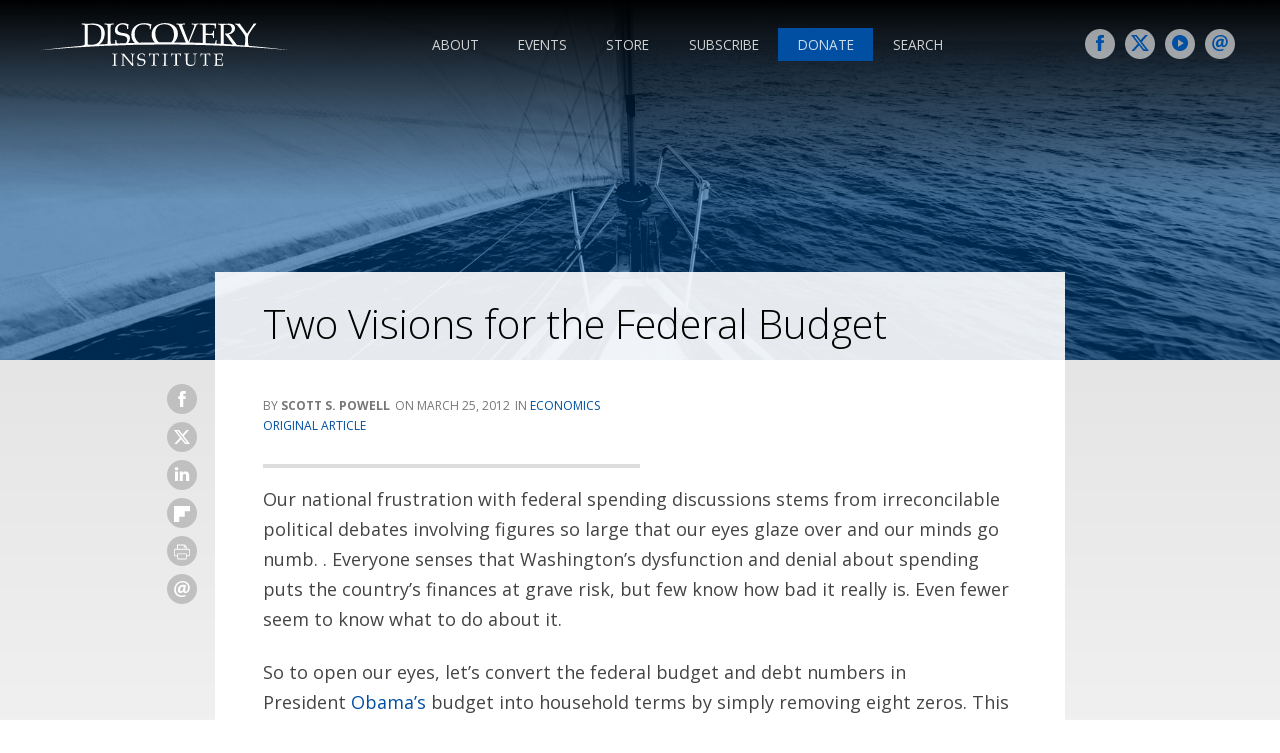

--- FILE ---
content_type: text/html; charset=UTF-8
request_url: https://www.discovery.org/a/18551/
body_size: 30007
content:
<!DOCTYPE html>

<html lang="en-US" class="exo">

  <head>
    
    <!-- PAGE TITLE -->
    <title>Two Visions for the Federal Budget | Discovery Institute</title>
    
    <!-- MANIFEST -->
    <meta charset="UTF-8">
  	<meta name="viewport" content="initial-scale=1.0, width=device-width">
  	<meta name="msvalidate.01" content="A3E16FFAC00B5B5C8445EEE0CFE8F604" />
    <link rel="profile" href="http://gmpg.org/xfn/11">
    <link rel="pingback" href="https://www.discovery.org/xmlrpc.php">
    <meta name="robots" content="index,follow,noodp,noydir">
    
    <!-- FAVICON -->
        
    <title>Two Visions for the Federal Budget</title>
<script type="text/javascript">var WPAC={}; window.WPAC = WPAC; WPAC = WPAC;WPAC._Options={enable:true,debug:false,menuHelper:true,selectorCommentForm:"#commentform,.ast-commentform,.comment-form",selectorCommentsContainer:".comments",selectorCommentList:".comment-list,.ast-comment-list,.wp-block-comment-template",selectorCommentPagingLinks:"#comments [class^='nav-'] a",selectorCommentLinks:"#comments a[href*=\"/comment-page-\"]",selectorRespondContainer:"#respond",selectorErrorContainer:"p:parent",selectorSubmitButton:"#submit",selectorTextarea:"#comment",selectorPostContainer:false,scrollSpeed:500,autoUpdateIdleTime:false,popupOverlayBackgroundColor:"#000000",popupOverlayBackgroundOpacity:false,popupBackgroundColorLoading:"#000000",popupTextColorLoading:"#ffffff",popupBackgroundColorSuccess:"#008000",popupTextColorSuccess:"#FFFFFF",popupBackgroundColorError:"#FF0000",popupTextColorError:"#FFFFFF",popupOpacity:85,popupOpacityTablet:85,popupOpacityMobile:85,popupCornerRadius:5,popupCornerRadiusTablet:5,popupCornerRadiusMobile:5,popupMarginTop:10,popupMarginTopTablet:10,popupMarginTopMobile:10,popupWidth:30,popupWidthTablet:45,popupWidthMobile:75,popupPadding:20,popupPaddingTablet:20,popupPaddingMobile:20,popupFadeIn:400,popupFadeOut:400,popupTimeout:3000,popupTextAlign:"center",popupVerticalAlign:"verticalStart",popupTextFontSize:"20px",popupTextFontSizeTablet:"20px",popupTextFontSizeMobile:"20px",popupZindex:10000,textPosted:"Your comment has been posted. Thank you!",textPostedUnapproved:"Your comment has been posted and is awaiting moderation. Thank you!",textReloadPage:"Reloading page. Please wait.",textPostComment:"Posting your comment. Please wait.",textRefreshComments:"Loading comments. Please wait.",textUnknownError:"Something went wrong, your comment has not been posted.",textErrorTypeComment:"Please type your comment text.",textErrorCommentsClosed:"Sorry, comments are closed for this item.",textErrorMustBeLoggedIn:"Sorry, you must be logged in to post a comment.",textErrorFillRequiredFields:"Please fill the required fields (name, email).",textErrorInvalidEmailAddress:"Please enter a valid email address.",textErrorPostTooQuickly:"You are posting comments too quickly. Please wait a minute and resubmit your comment.",textErrorDuplicateComment:"Duplicate comment detected. It looks like you have already submitted this comment.",callbackOnBeforeSelectElements:false,callbackOnBeforeSubmitComment:false,callbackOnAfterPostComment:false,callbackOnBeforeUpdateComments:false,callbackOnAfterUpdateComments:false,commentPagesUrlRegex:false,disableUrlUpdate:false,disableScrollToAnchor:false,useUncompressedScripts:false,placeScriptsInFooter:true,optimizeAjaxResponse:false,baseUrl:false,disableCache:false,enableByQuery:false,lazyLoadEnabled:false,lazyLoadDisplay:"overlay",lazyLoadInlineDisplayLocation:"comments",lazyLoadInlineDisplayElement:"#comments",lazyLoadInlineLoadingType:"spinner",lazyLoadInlineSpinner:"LoadingGray1",lazyLoadInlineSpinnerLabelEnabled:true,lazyLoadInlineSpinnerContainerBackgroundColor:"#333333",lazyLoadInlineSpinnerContainerBackgroundColorOpacity:true,lazyLoadInlineSpinnerLabel:"Loading comments...",lazyLoadInlineSpinnerLabelColor:"#FFFFFF",lazyLoadInlineSpinnerIconColor:"#FFFFFF",lazyLoadInlineSpinnerLayoutType:"horizontal",lazyLoadInlineSpinnerLayoutAlignment:"left",lazyLoadInlineSpinnerLayoutRTL:false,lazyLoadTrigger:"domready",lazyLoadTriggerElement:false,lazyLoadInlineSpinnerSpeed:1.25,lazyLoadTriggerScrollOffset:false,lazyLoadPaginationEnabled:false,lazyLoadCommentsPerPage:30,lazyLoadUseThemePagination:true,lazyLoadPaginationStyle:"nextPrev",lazyLoadPaginationLocation:"bottom",lazyLoadingPaginationScrollToTop:true,lazyLoadInlineSpinnerLabelFontSizeDesktop:42,lazyLoadInlineSpinnerSizeDesktop:72,lazyLoadInlineSpinnerLabelLineHeightDesktop:54,lazyLoadInlineSpinnerContainerPaddingDesktop:35,lazyLoadInlineSpinnerGapDesktop:20,lazyLoadInlineSpinnerLabelFontSizeTablet:36,lazyLoadInlineSpinnerSizeTablet:65,lazyLoadInlineSpinnerLabelLineHeightTablet:42,lazyLoadInlineSpinnerContainerPaddingTablet:25,lazyLoadInlineSpinnerGapTablet:15,lazyLoadInlineSpinnerLabelFontSizeMobile:28,lazyLoadInlineSpinnerSizeMobile:48,lazyLoadInlineSpinnerLabelLineHeightMobile:34,lazyLoadInlineSpinnerContainerPaddingMobile:20,lazyLoadInlineSpinnerGapMobile:15,lazyLoadInlineSkeletonLoadingLabelEnabled:false,lazyLoadInlineSkeletonLoadingLabel:"Loading comments...",lazyLoadInlineSkeletonItemsShow:2,lazyLoadInlineSkeletonBackgroundColor:"#EEEEEE",lazyLoadInlineSkeletonHighlightColor:"#dedede",lazyLoadInlineSkeletonHeadingColor:"#333333",lazyLoadInlineSkeletonHeadingFontSize:24,lazyLoadInlineSkeletonHeadingLineHeight:1.5,lazyLoadInlineShortcode:false,lazyLoadInlineLoadingButtonLabel:"Load Comments",lazyLoadInlineLoadingButtonLabelLoading:"Loading Comments...",lazyLoadInlineButtonSpinner:"LoadingGray1",lazyLoadInlineButtonLabel:"Load Comments",lazyLoadInlineButtonLabelLoading:"Loading Comments...",lazyLoadInlineButtonAppearance:"solid",lazyLoadInlineButtonUseThemeStyles:true,lazyLoadInlineButtonBackgroundColor:"#333333",lazyLoadInlineButtonBackgroundColorHover:"#444444",lazyLoadInlineButtonTextColor:"#FFFFFF",lazyLoadInlineButtonTextColorHover:"#FFFFFF",lazyLoadInlineButtonBorderColor:"#333333",lazyLoadInlineButtonBorderColorHover:"#444444",lazyLoadInlineButtonBorderWidth:true,lazyLoadInlineButtonBorderRadius:5,lazyLoadInlineButtonPaddingTop:12,lazyLoadInlineButtonPaddingRight:24,lazyLoadInlineButtonPaddingBottom:12,lazyLoadInlineButtonPaddingLeft:24,lazyLoadInlineButtonFontSize:16,lazyLoadInlineButtonLineHeight:1.5,lazyLoadInlineButtonFontWeight:600,lazyLoadInlineButtonFontFamily:"inherit",lazyLoadInlineButtonAlign:"center",alwaysIncludeScripts:true,firstTimeInstall:false,lazyLoadIntoElement:false,commentsEnabled:false,version:"3.1.2"};</script>
<!-- The SEO Framework by Sybre Waaijer -->
<meta name="robots" content="max-snippet:-1,max-image-preview:standard,max-video-preview:-1" />
<link rel="canonical" href="https://www.discovery.org/a/18551/" />
<meta name="description" content="Our national frustration with federal spending discussions stems from irreconcilable political debates involving figures so large that our eyes glaze over and…" />
<meta property="og:type" content="article" />
<meta property="og:locale" content="en_US" />
<meta property="og:site_name" content="Discovery Institute" />
<meta property="og:title" content="Two Visions for the Federal Budget" />
<meta property="og:description" content="Our national frustration with federal spending discussions stems from irreconcilable political debates involving figures so large that our eyes glaze over and our minds go numb." />
<meta property="og:url" content="https://www.discovery.org/a/18551/" />
<meta property="og:image" content="https://www.discovery.org/m/2021/03/cropped-DI-2021-sunrise-moon-slide-scaled-1.jpg" />
<meta property="og:image:width" content="2560" />
<meta property="og:image:height" content="1345" />
<meta property="article:published_time" content="2012-03-25T08:00:00+00:00" />
<meta property="article:modified_time" content="2024-10-15T21:39:22+00:00" />
<meta property="article:publisher" content="https://www.facebook.com/thediscoveryinstitute" />
<meta name="twitter:card" content="summary_large_image" />
<meta name="twitter:site" content="@discoveryinst1" />
<meta name="twitter:title" content="Two Visions for the Federal Budget" />
<meta name="twitter:description" content="Our national frustration with federal spending discussions stems from irreconcilable political debates involving figures so large that our eyes glaze over and our minds go numb." />
<meta name="twitter:image" content="https://www.discovery.org/m/2021/03/cropped-DI-2021-sunrise-moon-slide-scaled-1.jpg" />
<script type="application/ld+json">{"@context":"https://schema.org","@graph":[{"@type":"WebSite","@id":"https://www.discovery.org/#/schema/WebSite","url":"https://www.discovery.org/","name":"Discovery Institute","description":"Public policy think tank advancing a culture of purpose, creativity, and innovation.","inLanguage":"en-US","potentialAction":{"@type":"SearchAction","target":{"@type":"EntryPoint","urlTemplate":"https://www.discovery.org/search/{search_term_string}/"},"query-input":"required name=search_term_string"},"publisher":{"@type":"Organization","@id":"https://www.discovery.org/#/schema/Organization","name":"Discovery Institute","url":"https://www.discovery.org/","logo":{"@type":"ImageObject","url":"https://www.discovery.org/m/2018/07/logo-di-blue.png","contentUrl":"https://www.discovery.org/m/2018/07/logo-di-blue.png","width":2000,"height":576}}},{"@type":"WebPage","@id":"https://www.discovery.org/a/18551/","url":"https://www.discovery.org/a/18551/","name":"Two Visions for the Federal Budget","description":"Our national frustration with federal spending discussions stems from irreconcilable political debates involving figures so large that our eyes glaze over and…","inLanguage":"en-US","isPartOf":{"@id":"https://www.discovery.org/#/schema/WebSite"},"breadcrumb":{"@type":"BreadcrumbList","@id":"https://www.discovery.org/#/schema/BreadcrumbList","itemListElement":[{"@type":"ListItem","position":1,"item":"https://www.discovery.org/","name":"Discovery Institute"},{"@type":"ListItem","position":2,"item":"https://www.discovery.org/a/","name":"Articles"},{"@type":"ListItem","position":3,"item":"https://www.discovery.org/c/economics/","name":"Economics"},{"@type":"ListItem","position":4,"name":"Two Visions for the Federal Budget"}]},"potentialAction":{"@type":"ReadAction","target":"https://www.discovery.org/a/18551/"},"datePublished":"2012-03-25T08:00:00+00:00","dateModified":"2024-10-15T21:39:22+00:00","author":{"@type":"Person","@id":"https://www.discovery.org/#/schema/Person/ac78223fa3a97cc2e0c80970fd84aac1","name":"Scott S. Powell","description":"Scott Powell has worked in the corporate, academic, and research worlds. He has taught at two universities, served on two corporate boards, and been an entrepreneur&mdash;founding two companies. He has been Senior Fellow at the&nbsp; Discovery Institute since..."}}]}</script>
<!-- / The SEO Framework by Sybre Waaijer | 5.02ms meta | 0.12ms boot -->

<link rel='dns-prefetch' href='//plausible.io' />
<link rel='dns-prefetch' href='//client.crisp.chat' />
<link rel='dns-prefetch' href='//fonts.googleapis.com' />
<link rel='dns-prefetch' href='//maxcdn.bootstrapcdn.com' />
<link rel="alternate" title="oEmbed (JSON)" type="application/json+oembed" href="https://www.discovery.org/wp-json/oembed/1.0/embed?url=https%3A%2F%2Fwww.discovery.org%2Fa%2F18551%2F" />
<link rel="alternate" title="oEmbed (XML)" type="text/xml+oembed" href="https://www.discovery.org/wp-json/oembed/1.0/embed?url=https%3A%2F%2Fwww.discovery.org%2Fa%2F18551%2F&#038;format=xml" />
	<style>
		:root {
			--wpac-popup-opacity: 0.85;
			--wpac-popup-corner-radius: 5px;
			--wpac-popup-margin-top: 10px;
			--wpac-popup-width: 30%;
			--wpac-popup-padding: 20px;
			--wpac-popup-font-size: 20px;
			--wpac-popup-line-height: 1.2;
		}
		/* tablet styles */
		@media screen and (max-width: 1024px) {
			.wpac-overlay {
				--wpac-popup-opacity: 0.85;
				--wpac-popup-corner-radius: 5px;
				--wpac-popup-margin-top: 10px;
				--wpac-popup-width: 45%;
				--wpac-popup-padding: 20px;
				--wpac-popup-font-size: 20px;
			}
		}
		/* mobile styles */
		@media screen and (max-width: 768px) {
			.wpac-overlay {
				--wpac-popup-opacity: 0.85;
				--wpac-popup-corner-radius: 5px;
				--wpac-popup-margin-top: 10px;
				--wpac-popup-width: 75%;
				--wpac-popup-padding: 20px;
				--wpac-popup-font-size: 20px;
			}
		}
		.wpac-overlay {
			display: none;
			opacity: var(--wpac-popup-opacity);
			border-radius: var(--wpac-popup-corner-radius);
			margin-top: var(--wpac-popup-margin-top);
			padding: var(--wpac-popup-padding) !important;
			font-size: var(--wpac-popup-font-size) !important;
			line-height: var(--wpac-popup-line-height);
			margin: 0 auto;
		}
	</style>
	<style id='wp-img-auto-sizes-contain-inline-css' type='text/css'>
img:is([sizes=auto i],[sizes^="auto," i]){contain-intrinsic-size:3000px 1500px}
/*# sourceURL=wp-img-auto-sizes-contain-inline-css */
</style>
<style id='wp-block-library-inline-css' type='text/css'>
:root{--wp-block-synced-color:#7a00df;--wp-block-synced-color--rgb:122,0,223;--wp-bound-block-color:var(--wp-block-synced-color);--wp-editor-canvas-background:#ddd;--wp-admin-theme-color:#007cba;--wp-admin-theme-color--rgb:0,124,186;--wp-admin-theme-color-darker-10:#006ba1;--wp-admin-theme-color-darker-10--rgb:0,107,160.5;--wp-admin-theme-color-darker-20:#005a87;--wp-admin-theme-color-darker-20--rgb:0,90,135;--wp-admin-border-width-focus:2px}@media (min-resolution:192dpi){:root{--wp-admin-border-width-focus:1.5px}}.wp-element-button{cursor:pointer}:root .has-very-light-gray-background-color{background-color:#eee}:root .has-very-dark-gray-background-color{background-color:#313131}:root .has-very-light-gray-color{color:#eee}:root .has-very-dark-gray-color{color:#313131}:root .has-vivid-green-cyan-to-vivid-cyan-blue-gradient-background{background:linear-gradient(135deg,#00d084,#0693e3)}:root .has-purple-crush-gradient-background{background:linear-gradient(135deg,#34e2e4,#4721fb 50%,#ab1dfe)}:root .has-hazy-dawn-gradient-background{background:linear-gradient(135deg,#faaca8,#dad0ec)}:root .has-subdued-olive-gradient-background{background:linear-gradient(135deg,#fafae1,#67a671)}:root .has-atomic-cream-gradient-background{background:linear-gradient(135deg,#fdd79a,#004a59)}:root .has-nightshade-gradient-background{background:linear-gradient(135deg,#330968,#31cdcf)}:root .has-midnight-gradient-background{background:linear-gradient(135deg,#020381,#2874fc)}:root{--wp--preset--font-size--normal:16px;--wp--preset--font-size--huge:42px}.has-regular-font-size{font-size:1em}.has-larger-font-size{font-size:2.625em}.has-normal-font-size{font-size:var(--wp--preset--font-size--normal)}.has-huge-font-size{font-size:var(--wp--preset--font-size--huge)}.has-text-align-center{text-align:center}.has-text-align-left{text-align:left}.has-text-align-right{text-align:right}.has-fit-text{white-space:nowrap!important}#end-resizable-editor-section{display:none}.aligncenter{clear:both}.items-justified-left{justify-content:flex-start}.items-justified-center{justify-content:center}.items-justified-right{justify-content:flex-end}.items-justified-space-between{justify-content:space-between}.screen-reader-text{border:0;clip-path:inset(50%);height:1px;margin:-1px;overflow:hidden;padding:0;position:absolute;width:1px;word-wrap:normal!important}.screen-reader-text:focus{background-color:#ddd;clip-path:none;color:#444;display:block;font-size:1em;height:auto;left:5px;line-height:normal;padding:15px 23px 14px;text-decoration:none;top:5px;width:auto;z-index:100000}html :where(.has-border-color){border-style:solid}html :where([style*=border-top-color]){border-top-style:solid}html :where([style*=border-right-color]){border-right-style:solid}html :where([style*=border-bottom-color]){border-bottom-style:solid}html :where([style*=border-left-color]){border-left-style:solid}html :where([style*=border-width]){border-style:solid}html :where([style*=border-top-width]){border-top-style:solid}html :where([style*=border-right-width]){border-right-style:solid}html :where([style*=border-bottom-width]){border-bottom-style:solid}html :where([style*=border-left-width]){border-left-style:solid}html :where(img[class*=wp-image-]){height:auto;max-width:100%}:where(figure){margin:0 0 1em}html :where(.is-position-sticky){--wp-admin--admin-bar--position-offset:var(--wp-admin--admin-bar--height,0px)}@media screen and (max-width:600px){html :where(.is-position-sticky){--wp-admin--admin-bar--position-offset:0px}}

/*# sourceURL=wp-block-library-inline-css */
</style><style id='global-styles-inline-css' type='text/css'>
:root{--wp--preset--aspect-ratio--square: 1;--wp--preset--aspect-ratio--4-3: 4/3;--wp--preset--aspect-ratio--3-4: 3/4;--wp--preset--aspect-ratio--3-2: 3/2;--wp--preset--aspect-ratio--2-3: 2/3;--wp--preset--aspect-ratio--16-9: 16/9;--wp--preset--aspect-ratio--9-16: 9/16;--wp--preset--color--black: #000000;--wp--preset--color--cyan-bluish-gray: #abb8c3;--wp--preset--color--white: #ffffff;--wp--preset--color--pale-pink: #f78da7;--wp--preset--color--vivid-red: #cf2e2e;--wp--preset--color--luminous-vivid-orange: #ff6900;--wp--preset--color--luminous-vivid-amber: #fcb900;--wp--preset--color--light-green-cyan: #7bdcb5;--wp--preset--color--vivid-green-cyan: #00d084;--wp--preset--color--pale-cyan-blue: #8ed1fc;--wp--preset--color--vivid-cyan-blue: #0693e3;--wp--preset--color--vivid-purple: #9b51e0;--wp--preset--gradient--vivid-cyan-blue-to-vivid-purple: linear-gradient(135deg,rgb(6,147,227) 0%,rgb(155,81,224) 100%);--wp--preset--gradient--light-green-cyan-to-vivid-green-cyan: linear-gradient(135deg,rgb(122,220,180) 0%,rgb(0,208,130) 100%);--wp--preset--gradient--luminous-vivid-amber-to-luminous-vivid-orange: linear-gradient(135deg,rgb(252,185,0) 0%,rgb(255,105,0) 100%);--wp--preset--gradient--luminous-vivid-orange-to-vivid-red: linear-gradient(135deg,rgb(255,105,0) 0%,rgb(207,46,46) 100%);--wp--preset--gradient--very-light-gray-to-cyan-bluish-gray: linear-gradient(135deg,rgb(238,238,238) 0%,rgb(169,184,195) 100%);--wp--preset--gradient--cool-to-warm-spectrum: linear-gradient(135deg,rgb(74,234,220) 0%,rgb(151,120,209) 20%,rgb(207,42,186) 40%,rgb(238,44,130) 60%,rgb(251,105,98) 80%,rgb(254,248,76) 100%);--wp--preset--gradient--blush-light-purple: linear-gradient(135deg,rgb(255,206,236) 0%,rgb(152,150,240) 100%);--wp--preset--gradient--blush-bordeaux: linear-gradient(135deg,rgb(254,205,165) 0%,rgb(254,45,45) 50%,rgb(107,0,62) 100%);--wp--preset--gradient--luminous-dusk: linear-gradient(135deg,rgb(255,203,112) 0%,rgb(199,81,192) 50%,rgb(65,88,208) 100%);--wp--preset--gradient--pale-ocean: linear-gradient(135deg,rgb(255,245,203) 0%,rgb(182,227,212) 50%,rgb(51,167,181) 100%);--wp--preset--gradient--electric-grass: linear-gradient(135deg,rgb(202,248,128) 0%,rgb(113,206,126) 100%);--wp--preset--gradient--midnight: linear-gradient(135deg,rgb(2,3,129) 0%,rgb(40,116,252) 100%);--wp--preset--font-size--small: 13px;--wp--preset--font-size--medium: 20px;--wp--preset--font-size--large: 36px;--wp--preset--font-size--x-large: 42px;--wp--preset--spacing--20: 0.44rem;--wp--preset--spacing--30: 0.67rem;--wp--preset--spacing--40: 1rem;--wp--preset--spacing--50: 1.5rem;--wp--preset--spacing--60: 2.25rem;--wp--preset--spacing--70: 3.38rem;--wp--preset--spacing--80: 5.06rem;--wp--preset--shadow--natural: 6px 6px 9px rgba(0, 0, 0, 0.2);--wp--preset--shadow--deep: 12px 12px 50px rgba(0, 0, 0, 0.4);--wp--preset--shadow--sharp: 6px 6px 0px rgba(0, 0, 0, 0.2);--wp--preset--shadow--outlined: 6px 6px 0px -3px rgb(255, 255, 255), 6px 6px rgb(0, 0, 0);--wp--preset--shadow--crisp: 6px 6px 0px rgb(0, 0, 0);}:where(.is-layout-flex){gap: 0.5em;}:where(.is-layout-grid){gap: 0.5em;}body .is-layout-flex{display: flex;}.is-layout-flex{flex-wrap: wrap;align-items: center;}.is-layout-flex > :is(*, div){margin: 0;}body .is-layout-grid{display: grid;}.is-layout-grid > :is(*, div){margin: 0;}:where(.wp-block-columns.is-layout-flex){gap: 2em;}:where(.wp-block-columns.is-layout-grid){gap: 2em;}:where(.wp-block-post-template.is-layout-flex){gap: 1.25em;}:where(.wp-block-post-template.is-layout-grid){gap: 1.25em;}.has-black-color{color: var(--wp--preset--color--black) !important;}.has-cyan-bluish-gray-color{color: var(--wp--preset--color--cyan-bluish-gray) !important;}.has-white-color{color: var(--wp--preset--color--white) !important;}.has-pale-pink-color{color: var(--wp--preset--color--pale-pink) !important;}.has-vivid-red-color{color: var(--wp--preset--color--vivid-red) !important;}.has-luminous-vivid-orange-color{color: var(--wp--preset--color--luminous-vivid-orange) !important;}.has-luminous-vivid-amber-color{color: var(--wp--preset--color--luminous-vivid-amber) !important;}.has-light-green-cyan-color{color: var(--wp--preset--color--light-green-cyan) !important;}.has-vivid-green-cyan-color{color: var(--wp--preset--color--vivid-green-cyan) !important;}.has-pale-cyan-blue-color{color: var(--wp--preset--color--pale-cyan-blue) !important;}.has-vivid-cyan-blue-color{color: var(--wp--preset--color--vivid-cyan-blue) !important;}.has-vivid-purple-color{color: var(--wp--preset--color--vivid-purple) !important;}.has-black-background-color{background-color: var(--wp--preset--color--black) !important;}.has-cyan-bluish-gray-background-color{background-color: var(--wp--preset--color--cyan-bluish-gray) !important;}.has-white-background-color{background-color: var(--wp--preset--color--white) !important;}.has-pale-pink-background-color{background-color: var(--wp--preset--color--pale-pink) !important;}.has-vivid-red-background-color{background-color: var(--wp--preset--color--vivid-red) !important;}.has-luminous-vivid-orange-background-color{background-color: var(--wp--preset--color--luminous-vivid-orange) !important;}.has-luminous-vivid-amber-background-color{background-color: var(--wp--preset--color--luminous-vivid-amber) !important;}.has-light-green-cyan-background-color{background-color: var(--wp--preset--color--light-green-cyan) !important;}.has-vivid-green-cyan-background-color{background-color: var(--wp--preset--color--vivid-green-cyan) !important;}.has-pale-cyan-blue-background-color{background-color: var(--wp--preset--color--pale-cyan-blue) !important;}.has-vivid-cyan-blue-background-color{background-color: var(--wp--preset--color--vivid-cyan-blue) !important;}.has-vivid-purple-background-color{background-color: var(--wp--preset--color--vivid-purple) !important;}.has-black-border-color{border-color: var(--wp--preset--color--black) !important;}.has-cyan-bluish-gray-border-color{border-color: var(--wp--preset--color--cyan-bluish-gray) !important;}.has-white-border-color{border-color: var(--wp--preset--color--white) !important;}.has-pale-pink-border-color{border-color: var(--wp--preset--color--pale-pink) !important;}.has-vivid-red-border-color{border-color: var(--wp--preset--color--vivid-red) !important;}.has-luminous-vivid-orange-border-color{border-color: var(--wp--preset--color--luminous-vivid-orange) !important;}.has-luminous-vivid-amber-border-color{border-color: var(--wp--preset--color--luminous-vivid-amber) !important;}.has-light-green-cyan-border-color{border-color: var(--wp--preset--color--light-green-cyan) !important;}.has-vivid-green-cyan-border-color{border-color: var(--wp--preset--color--vivid-green-cyan) !important;}.has-pale-cyan-blue-border-color{border-color: var(--wp--preset--color--pale-cyan-blue) !important;}.has-vivid-cyan-blue-border-color{border-color: var(--wp--preset--color--vivid-cyan-blue) !important;}.has-vivid-purple-border-color{border-color: var(--wp--preset--color--vivid-purple) !important;}.has-vivid-cyan-blue-to-vivid-purple-gradient-background{background: var(--wp--preset--gradient--vivid-cyan-blue-to-vivid-purple) !important;}.has-light-green-cyan-to-vivid-green-cyan-gradient-background{background: var(--wp--preset--gradient--light-green-cyan-to-vivid-green-cyan) !important;}.has-luminous-vivid-amber-to-luminous-vivid-orange-gradient-background{background: var(--wp--preset--gradient--luminous-vivid-amber-to-luminous-vivid-orange) !important;}.has-luminous-vivid-orange-to-vivid-red-gradient-background{background: var(--wp--preset--gradient--luminous-vivid-orange-to-vivid-red) !important;}.has-very-light-gray-to-cyan-bluish-gray-gradient-background{background: var(--wp--preset--gradient--very-light-gray-to-cyan-bluish-gray) !important;}.has-cool-to-warm-spectrum-gradient-background{background: var(--wp--preset--gradient--cool-to-warm-spectrum) !important;}.has-blush-light-purple-gradient-background{background: var(--wp--preset--gradient--blush-light-purple) !important;}.has-blush-bordeaux-gradient-background{background: var(--wp--preset--gradient--blush-bordeaux) !important;}.has-luminous-dusk-gradient-background{background: var(--wp--preset--gradient--luminous-dusk) !important;}.has-pale-ocean-gradient-background{background: var(--wp--preset--gradient--pale-ocean) !important;}.has-electric-grass-gradient-background{background: var(--wp--preset--gradient--electric-grass) !important;}.has-midnight-gradient-background{background: var(--wp--preset--gradient--midnight) !important;}.has-small-font-size{font-size: var(--wp--preset--font-size--small) !important;}.has-medium-font-size{font-size: var(--wp--preset--font-size--medium) !important;}.has-large-font-size{font-size: var(--wp--preset--font-size--large) !important;}.has-x-large-font-size{font-size: var(--wp--preset--font-size--x-large) !important;}
/*# sourceURL=global-styles-inline-css */
</style>

<style id='classic-theme-styles-inline-css' type='text/css'>
/*! This file is auto-generated */
.wp-block-button__link{color:#fff;background-color:#32373c;border-radius:9999px;box-shadow:none;text-decoration:none;padding:calc(.667em + 2px) calc(1.333em + 2px);font-size:1.125em}.wp-block-file__button{background:#32373c;color:#fff;text-decoration:none}
/*# sourceURL=/wp-includes/css/classic-themes.min.css */
</style>
<link rel='stylesheet' id='editorskit-frontend-css' href='https://www.discovery.org/wp-content/plugins/block-options/build/style.build.css?ver=new' type='text/css' media='all' />
<link rel='stylesheet' id='signal-styles-css' href='https://www.discovery.org/~/signal.css?ver=2026-01-23-06' type='text/css' media='all' />
<link rel='stylesheet' id='google-open-sans-css' href='https://fonts.googleapis.com/css?family=Crimson+Text%7COpen+Sans%3A300%2C400%2C400i%2C700%2C800&#038;ver=6.9' type='text/css' media='all' />
<link rel='stylesheet' id='lity-styles-css' href='https://www.discovery.org/~/scripts/lity/lity.min.css?ver=2026-01' type='text/css' media='all' />
<link rel='stylesheet' id='mediaelement-css' href='https://www.discovery.org/wp-includes/js/mediaelement/mediaelementplayer-legacy.min.css?ver=4.2.17' type='text/css' media='all' />
<link rel='stylesheet' id='wp-mediaelement-css' href='https://www.discovery.org/wp-includes/js/mediaelement/wp-mediaelement.min.css?ver=6.9' type='text/css' media='all' />
<link rel='stylesheet' id='signal_block_styles-css' href='https://www.discovery.org/wp-content/plugins/signal/blocks/styles.css?ver=6.9' type='text/css' media='all' />
<link rel='stylesheet' id='disco-global-styles-css' href='https://www.discovery.org/wp-content/themes/disco/form/styles/disco.css?ver=1762802723' type='text/css' media='all' />
<link rel='stylesheet' id='google-font-styles-css' href='https://fonts.googleapis.com/css?family=Crimson+Text%7COpen+Sans%3A400%2C400i%2C700%2C800&#038;ver=1762802723' type='text/css' media='all' />
<link rel='stylesheet' id='subbrand-site-styles-css' href='https://www.discovery.org/wp-content/themes/disco/form/styles/kingdoms/di.css?ver=1762802723' type='text/css' media='all' />
<link rel='stylesheet' id='font-awesome-css' href='https://maxcdn.bootstrapcdn.com/font-awesome/4.7.0/css/font-awesome.min.css?ver=6.9' type='text/css' media='all' />
<script type="text/javascript" src="https://www.discovery.org/wp-includes/js/jquery/jquery.min.js?ver=3.7.1" id="jquery-core-js"></script>
<script type="text/javascript" src="https://www.discovery.org/wp-includes/js/jquery/jquery-migrate.min.js?ver=3.4.1" id="jquery-migrate-js"></script>
<script type="text/javascript" src="https://www.discovery.org/wp-content/plugins/stop-user-enumeration/frontend/js/frontend.js?ver=1.7.7" id="stop-user-enumeration-js" defer="defer" data-wp-strategy="defer"></script>
<script type="text/javascript" defer data-domain='discovery.org,all.discovery.org' data-api='https://plausible.io/api/event' data-cfasync='false' src="https://plausible.io/js/plausible.outbound-links.file-downloads.js?ver=2.5.0" id="plausible-analytics-js"></script>
<script type="text/javascript" id="plausible-analytics-js-after">
/* <![CDATA[ */
window.plausible = window.plausible || function() { (window.plausible.q = window.plausible.q || []).push(arguments) }
//# sourceURL=plausible-analytics-js-after
/* ]]> */
</script>
<link rel="https://api.w.org/" href="https://www.discovery.org/wp-json/" /><link rel="alternate" title="JSON" type="application/json" href="https://www.discovery.org/wp-json/wp/v2/a/14512" /><link rel="EditURI" type="application/rsd+xml" title="RSD" href="https://www.discovery.org/xmlrpc.php?rsd" />

<meta name="google-site-verification" content="5OehM4KZl_Zj6jnfL1UEShaKHHJhhwXqqbHxCY7gjao" />

	
<link rel="alternate" type="application/rss+xml" title="Podcast RSS feed" href="https://www.discovery.org/feed/podcast" />

<link rel="icon" href="https://www.discovery.org/m/2025/03/cropped-di-tile-32x32.png" sizes="32x32" />
<link rel="icon" href="https://www.discovery.org/m/2025/03/cropped-di-tile-192x192.png" sizes="192x192" />
<link rel="apple-touch-icon" href="https://www.discovery.org/m/2025/03/cropped-di-tile-180x180.png" />
<meta name="msapplication-TileImage" content="https://www.discovery.org/m/2025/03/cropped-di-tile-270x270.png" />
		<style type="text/css" id="wp-custom-css">
			/* Discoverer */
.tagged-discoverer iframe {
	height: calc(11 / 17 * 100%); !important;
}

.publications-list a[href*=scienceandculture] {
    background-color: #234088;
    background-image: url(https://www.discovery.org/m/2025/10/sct-icon-white.png);
}

.publications-list a:any-link {
	padding-right: 2ch;
	padding-left: 2.7rem;
}

figure small.description.toggler {
	word-wrap: break-word;
}

details center {
	overflow-wrap: break-word;
	word-wrap: break-word;
}

.schedule-group.wp-block-signal-details-plus summary, .schedule-group.wp-block-signal-details summary {
	background: #f2f2f2;
	cursor: pointer;
	font-family: var(--sans);
	font-size: 2rem;
	font-weight: 700;
	padding: .7rem 1rem;
	text-transform: uppercase;
}

.schedule-group.wp-block-signal-details-plus summary h2, .schedule-group.wp-block-signal-details summary h2 {
		display: inline-block;
    font-size: 2rem;
}

@media screen and (max-width: 1000px) {
	body.single-e main {
		max-width: 100%;
	}
	
	.hotels-wrapper .hotels-wrapper-content {
		padding-left: 0;
		padding-right: 0;
	}
	
	.hotels-wrapper .hotels-wrapper-content .single-hotel-wrapper {
		min-width: 0;
	}

}

@media screen and (max-width: 800px) {
		body.single-e .article-center {
	padding-left: var(--n2);
		padding-right: var(--n2);
	}
}

@media screen and (max-width: 780px) {
	.home .section-news .wp-block-column:first-of-type {
		order: 2;
	}
	
		.home .section-news .wp-block-column:last-of-type {
		order: 1;
	}
}

/* Button */
.brand-di .wp-block-button a:any-link {
	background-color: var(--primary);
	color: white;
}

.brand-di .wp-block-button a:hover {
	background-color: var(--secondary);
}

.page-subscribe aside {
	display: none;
}

@media screen and (max-width: 992px) {
	body.author.archive main {
		order: 2;
	}
}

.signal-gallery-caption a:any-link {
	color: white;
}

.signal-gallery-caption a:hover {
	opacity: 0.85;
} 

/* Horizon Header */
.page.brand-di:not(.home):not(.section-search) .body-header {
	background: none;
	position: absolute;
	left: 0; right: 0;
}

.page.brand-di .body-header nav.primary a:any-link {
	font-weight: bold;
	text-shadow: 0 0 10px #004fa2, 0 0 2px #004fa2;
}

.page-template-center:not(#x) .body-header, .page.brand-di .center-header,
.home.brand-di .body-header {
	background-image: url(https://www.discovery.org/m/2025/03/horizon-site-header-scaled.jpg);
	background-position: center;
	background-size: cover;
	background-repeat: no-repeat;
}

.page-template-center .body-center, .page.brand-di:not(.home):not(.section-search):not(.section-store):not(.page-donate) .center-header {
	padding-top: 100px !important;
	margin-top: 0;
}



/* Category badges, temporarily placed here. */

.multiple:not(.section-books):not(.blog):not(.category) article[category="discovery-institute"]::after,
.multiple:not(.section-books):not(.blog):not(.category) article[category="foreign-policy"]::after {
	content: "DI";
	display: none;
}

.multiple:not(.section-books):not(.blog):not(.category) article[category="energy"]::after {
	content: "Reasonably Energy";
}

.multiple:not(.section-books):not(.blog):not(.category) article[category="homelessness"]::after {
	content: "Fix Homelessness";
}

.multiple:not(.section-books):not(.blog):not(.category) article[category="cs-lewis"]::after {
	content: "Lewis";
	display: none;
}

/* Penny Store Page Redesign (Below) */

/* Welcome Message*/
.page-template-store-front .welcome-message {
  background-color: #f0f0f1;
  padding: 20px;
  border-left: 5px solid var(--di-primary); 
  border-radius: 5px;
  color: #2c3e50; 
  box-shadow: 0 2px 8px rgba(0, 0, 0, 0.1); 
	margin-bottom: 3.2vh;
}

.page-template-store-front .welcome-message strong {
  color: var(--di-primary);
  font-weight: bold;
	font-family: "Crimson Text", serif;
	font-size: 1.3em;
}

.page-template-store-front .welcome-message a.ek-link:hover {
  color: #c0392b;
}

/* Aside Menu Styling */
.page-template-store-front .side.sidebar {
  width: 300px;
  background-color: #f0f0f1;
  color: var(--gray-dark);
  box-shadow: 0 2px 8px rgba(0, 0, 0, 0.1);
  border-left: 5px solid var(--di-primary); 
  border-radius: 5px; 
	margin-top: var(--n);
}

.page-template-store-front main ~ aside aside {
	margin-bottom: 0px;
}
.page-template-store-front main ~ aside {
	padding-top: 1.2vh;
}
.page-template-store-front .side aside ~ aside {
  padding-top: 0.6vh !important;
}

/* Heading styling for custom blocks */
.page-template-store-front .wp-block-heading {
  border-bottom: 1px solid var(--gray-light);
  padding-bottom: 0 !important;
}

.page-template-store-front .store-shortcuts dl dd, 
.page-template-store-front .store-select-topics dl dd, 
.page-template-store-front .store-featured-authors dl dd {
  margin: 0 0 0.5vh;
}

.page-template-store-front .store-shortcuts dl dd a, 
.page-template-store-front .store-select-topics dl dd a, 
.page-template-store-front .store-featured-authors dl dd a {
  color: var(--di-primary);
  text-decoration: none;
  font-size: 16px;
  display: block;
  transition: color 0.3s ease;
}

.page-template-store-front .store-shortcuts dl dd a:hover, 
.page-template-store-front .store-select-topics dl dd a:hover, 
.page-template-store-front .store-featured-authors dl dd a:hover {
  color: var(--gray-dark);
}

/* Responsive for smaller screens */
@media (max-width: 768px) {	
	nav.primary ul li a:hover{
	background-color: #004fa2 !important;
}
  .page-template-store-front .side.sidebar {
    width: 240px;
  }

  .page-template-store-front .menu li a, 
  .page-template-store-front .store-shortcuts dl dd a, 
  .page-template-store-front .store-select-topics dl dd a, 
  .page-template-store-front .store-featured-authors dl dd a {
    font-size: 14px;
  }
}

/* Search form styling */
.page-template-store-front
.searchform {
    display: flex; 
    align-items: stretch;
    width: 100%; 
	  flex: 1;
    margin-right: 10px;
	  width: 100%; 
    padding: 10px; 
    border: none; 
    border-radius: 4px; 
    font-size: 16px;
    color: #333;
    background-color: #f0f0f1;
    box-sizing: border-box; 
    height: 100%; 
    transition: all 0.3s ease-in-out;
}

.page-template-store-front .select-terms {
    flex: 1;
    padding: 10px; 
    border: none; 
}

.page-template-store-front .searchform input[type="text"] {
    width: 100%; 
    padding: 10px; 
    border: 2px solid var(--di-primary); 
    border-radius: 4px; 
    font-size: 16px;
    color: #333;
    background-color: #fff;
    box-sizing: border-box; 
    height: 100%; 
    transition: all 0.3s ease-in-out;
}

.page-template-store-front .searchform input[type="text"]::placeholder {
    color: #999;
}

.page-template-store-front .searchform input[type="text"]:focus {
    outline: none;
    border-color: #005bb5;
    box-shadow: 0 0 5px rgba(0, 115, 230, 0.5);
}

.page-template-store-front .searchform button[type="submit"] {
    padding: 0 20px; 
    background-color: var(--di-primary);
    color: #fff;
    border: 2px solid var(--di-primary);
    border-radius: 4px;
    cursor: pointer;
    font-size: 16px;
    transition: background-   color 0.3s ease;
    height: auto; 
    display: flex; 
    align-items: center;
		margin: 10px
}
.page-template-store-front .searchform button[type="submit"]:hover {
    background-color: #005bb5;
}

@media (max-width: 600px) {
    .page-template-store-front .searchform {
        flex-direction: column; 
    }

    .page-template-store-front .searchform button[type="submit"] {
        width: 100%;
        margin-top: 10px;
    }
	.page-template-store-front .searchform button[type="submit"] { 
			width: 30%; 
			margin: 0 auto; 
			padding: 10px;
			text-align: center; 
			display: flex; 
			justify-content: center; 
			align-items: center;
	}
}

/* Order by styling */
.page-template-store-front .order-nav {
    display: flex;
    align-items: center;
    width: 100%;
    margin: 10px 0;
    padding: 5px; 
    border-radius: 4px;
    box-sizing: border-box;
}

.page-template-store-front .order-nav label {
    margin-right: 5px;
    font-size: 14px;
    color: #333;
}

.page-template-store-front .order-nav select {
    width: 150px;
    padding: 5px;
    margin: 5px;
    border: 2px solid var(--di-primary);
    border-radius: 4px;
    font-size: 14px;
    color: #333;
    background-color: #fff;
    transition: all 0.3s ease-in-out;
}

.page-template-store-front .order-nav select:focus {
    outline: none;
    border-color: #005bb5;
    box-shadow: 0 0 5px rgba(0, 115, 230, 0.5);
}

@media (max-width: 600px) {
    .page-template-store-front .order-nav {
        flex-direction: column;
        align-items: flex-start;
    }

    .page-template-store-front .order-nav select {
        margin-right: 0;
        margin-bottom: 10px;
        width: 100%;
    }
}

/* Book Styling */
.page-template-store-front .article-tease {
    display: flex;
    flex-direction: column;
    border: 1px solid #e0e0e0;
    border-radius: 10px;
    overflow: hidden;
    background-color: #fff;
    margin: 20px 0;
    box-shadow: 0 2px 8px rgba(0, 0, 0, 0.1);
    transition: transform 0.3s ease, box-shadow 0.3s ease;
}

.page-template-store-front .article-tease:hover {
    transform: translateY(-5px);
    box-shadow: 0 4px 12px rgba(0, 0, 0, 0.15);
}

.page-template-store-front .article-tease .post-edit-link {
    position: absolute;
    top: 10px;
    right: 10px;
    background-color: #0073e6;
    color: #fff;
    padding: 5px 12px;
    font-size: 12px;
    border-radius: 5px;
    text-decoration: none;
    z-index: 10;
}

.page-template-store-front .article-tease .post-edit-link:hover {
    background-color: #005bb5;
}

.page-template-store-front .article-tease figure.tease {
    position: relative;
    padding-bottom: 56.25%;
    background-size: cover;
    background-position: center;
    border-bottom: 1px solid #ddd;
}

.page-template-store-front .article-tease figure.tease header {
    position: absolute;
    bottom: 0;
    left: 0;
    right: 0;
    padding: 12px;
    background: rgba(0, 0, 0, 0.6);
    color: #fff;
    font-size: 16px;
    font-weight: 600;
    text-align: center;
    text-transform: capitalize;
}

.page-template-store-front .article-tease .article-header {
    padding: 15px;
}

.page-template-store-front .article-tease h2 {
    font-size: 22px;
    margin: 10px 0;
    line-height: 1.4;
    font-weight: bold;
}

.page-template-store-front .article-tease h2 a {
    color: #333;
    text-decoration: none;
    transition: color 0.3s ease;
}

.page-template-store-front .article-tease h2 a:hover {
    color: #0073e6;
}

/* Book Meta Information (Author, Date, Category) */
.page-template-store-front .article-tease sup,
.article-tease sub {
    display: block;
    margin-bottom: 12px;
    font-size: 14px;
    color: #666;
}

.page-template-store-front .article-tease .article-meta dd {
    margin: 0 0 5px;
    padding: 0;
}

.page-template-store-front .article-tease .article-meta dd.article-author::before {
    content: attr(data-by);
    font-weight: bold;
}

.page-template-store-front .article-tease .article-meta a {
    color: #0073e6;
    text-decoration: none;
    font-weight: bold;
}

.page-template-store-front .article-tease .article-meta a:hover {
    text-decoration: underline;
}

.page-template-store-front .article-tease .article-center {
    padding: 15px;
    font-size: 16px;
    color: #444;
}

.page-template-store-front .article-tease .article-center p {
    margin-bottom: 15px;
    line-height: 1.6;
}

.page-template-store-front .article-tease .article-more {
    display: inline-block;
    color: #0073e6;
    font-weight: bold;
    text-decoration: underline;
    transition: color 0.3s ease;
}

.page-template-store-front .article-tease .article-more:hover {
    color: #005bb5;
}

@media (max-width: 768px) {
    .page-template-store-front .article-tease {
        margin: 15px 0;
    }

    .page-template-store-front .article-tease .article-header {
        padding: 10px;
    }

    .page-template-store-front .article-tease h2 {
        font-size: 18px;
    }

    .page-template-store-front .article-tease .article-center {
        padding: 10px;
    }
	
	.page-template-store-front .book-grid:not(.x) {
		grid-template-columns: 1fr;
	}
}


.page-template-store-front .catalog {
	margin-top: var(--n);
	border-top: 1px solid var(--gray);
	padding: 2vh 0 0 0;
}

/* book grid */
.page-template-store-front .book-grid {
	display: grid;
  grid-template-columns: 1fr 1fr 1fr;
  grid-gap: var(--n2);
	
}

.page-template-store-front .book-grid .article-header sup {
	display: none;
}

.page-template-store-front .book-grid .article-center {
	display: none;
}

body.page-template-store-front .widget-navigator {
	display: none;
}

body:not(.page-template-store-front) .store-featured-authors, body:not(.page-template-store-front) .store-select-topics, body:not(.page-template-store-front) .store-shortcuts {
	display: none;
}

.page-template-store-front .book-grid figure.tease {
	background-image: none !important;
	display: block;
	padding: 0;
	height: auto;
	overflow: visible;
}

.page-template-store-front .book-grid figure header {
	display: none;
}

.page-template-store-front .book-grid figure center {
	display: center;
	min-height: 150px;
	height: 100%;
	overflow: visible;
}

.page-template-store-front .book-grid figure img {
	box-shadow: 0px 0px 15px rgba(0, 0, 0, 0.1);
  max-height: 100%;
	display: block;
  min-height: 150px;
	max-width: 100%;
	height: auto;
}

/* Penny Store Page Redesign (Above) */

.page-id-109905 aside{
	display: none;
}

:root {
  --article-font-size: 1rem;
	--article-line-height: 1.7;
}

section.section-brand figure figure.back-darker-3 {
	background: linear-gradient(to bottom left, rgba(0,0,0,.3),rgba(0,0,0,.1),rgba(0,0,0,0));
}

section.section-brand .wp-block-gallery.has-nested-images.is-cropped figure.wp-block-image:not(#individual-image) img {
	object-fit: contain;
}

.blog.multiple main {
	grid-template-columns: repeat(auto-fit, minmax(300px, 1fr));
	max-width: 1600px;
}

dl.talks dt::after {
	display: none;
}

dd.talk-title:not(.x) {
	font-weight: normal;
	display: block;
	border-top: 1px dashed rgba(0,0,0,.4);
	padding: .1rem 0;
}

.blog.multiple main article header h2 {
	font-size: 1.5rem;
}

.blog.multiple main article figure center a:any-link::after {
	background: linear-gradient(rgba(0, 0, 0, 0.4), rgba(0, 0, 0, 0.65), rgba(0, 0, 0, 0.4));
}

.page-donate .wp-block-signal-details {
	margin: 1em 0;
}

.single-v:not(#x) .article-author::before {
	content: "With ";
}

.page-donate .wp-block-signal-details .wp-block-group {
	margin: 0.7em 1em;
}


.page-donate .wp-block-signal-details  summary {
	background: #f2f2f2;
  padding: 0.7em 1em;
}

/* hides extra search bar for post type pages */
.post-type-archive #search-3 {
	display: none;
}

/* fixes pages that may only have a previous article/book or only have a next article/book */
nav.adjacencies article {
	max-width: 50%;
}

xaside.side a.play {
  overflow: hidden;
}

xaside.side a.play::before {
	top: calc(50% - 3rem);
	bottom: -2rem;
	left: -3rem;
	right: auto;
	border-radius: 0;
	transform: rotate(45deg);
	width: 6rem;
	height: 6rem;
	aspect-ratio: 1 / 1;
}

xaside.side a.play::after {
	top: calc(50% - 1.5rem);
	bottom: auto;
	left: .5rem;
	width: 3rem;
	xheight: 3rem;
	xborder-radius: 0;
}

body.tagged-__photo-header .center-header h1 {
	padding-top: 150px;
}

	.section-events.none-featured .wp-block-column:first-of-type {
	flex-grow: 1;
}

.section-events.none-featured .wp-block-column:last-of-type {
	display: none;
}

@media (min-width: 1200px) {
	
.section-events.none-featured .hailed-events {
	flex-grow: 0;
	flex-direction: row;
	justify-content: space-between;
	display: flex;
	
}
	
	.section-events.none-featured .event-tease {
	background: none;
	flex-grow: 0;
	flex-basis: 30%;
	padding: 0;
}
	
}

.single main article  .wp-block-image.contain figure.alignright {
	margin-right: 0px;
	background: none;
}

.single-b main:not(#x) {
	background: radial-gradient(ellipse at 50% 100%, #e5e5e5 0%, #fff 50%);
}

.section-jobs .body-header {
	position: absolute;
	background-color: transparent;
}

.section-jobs .center-header {
	padding-top: 200px !important;
	background-position: center 15%;
}

ul#menu-navigator {
	margin-top: 0;
}

.page-id-105931 figure img {
	--shape: 0% 0%, 100% 15%, 100% 85%, 0% 100%;
	xclip-path: polygon(var(--shape));
	xtransform: skew(-2deg) rotate(0deg);
  x-webkit-transform: skew(-2deg) rotate(0deg);
  x-moz-transform: skew(-2deg) rotate(0deg);
  overflow: hidden;
	transform: perspective(100px);
	-webkit-transform: perspective(100px);
}

dl.article-meta .article-author:not(:empty)::before {
  content: attr(data-by);
}

.post-type-archive-e .event-meta .event-date {
	display: inline-block;
}

.hide-year:not(#x):not(.y) .event-year {
	display: inline;
}

.single-event .back-nav a {
	display: none;
}

@media (min-width: 800px) {
	.single-b.postid-100940 .center-header {
		min-height: 350px;
	}
}


/* Desktop MENU */
nav.primary a:any-link {
	text-align: center;
}
#menu-primary li a:hover {
	background-color: #004fa2;
}
#menu-primary li ul li a:hover {
	background-color: #113d63;
}
nav.primary ul ul a:any-link {
	text-align: left;
}
nav.primary a[href*="donate"]:any-link {
	background-color: #004fa2;
}

.brand-di nav.primary ul li:hover {
	background-color: #113d63;
	color: white;
}

/* Mobile MENU*/
@media (max-width: 768px) {
	.header-nav #menu-primary .sub-menu a {
		text-align: center;
		color: rgba(255, 255, 255, 0.8);
		background: none;
	}

	.header-nav #menu-primary .sub-menu a:hover {
		background: #004fa2;
		color: white;
	}
	.header-nav .sub-menu {
		background: #113d63;
	}
	nav.primary ul li:hover {
		background-color: transparent;
	}
}

@media (max-width: 1200px){
		.constrain {
  		width: 100%;
		}
		.header-nav nav.primary{
			z-index:100000;
		}
		.episode{
			z-index:0;
		}
}

@media (max-width: 800px) {
  .menu-main-container ul.menu li > a::before {
    margin-right: 4%;
  }
	.menu-main-container ul.menu {
    font-size: 1.7rem;
  }
}

@media (max-width: 670px) {
  .menu-main-container ul.menu li > a::before {
    margin-right: 3%;
  }
  .menu-main-container ul.menu li > a::after {
    padding: 0 1.7rem;
  }
}

@media (max-width: 600px) {
  .menu-main-container ul.menu {
    font-size: 2rem;
  }
  .menu-main-container ul.menu li > a::after {
    display: none;
  }
}

@media (max-width: 470px) {
  .menu-main-container ul.menu {
    font-size: 1.7rem;
  }
}

@media (max-width: 400px) {
  .menu-main-container ul.menu {
    font-size: 1.3rem;
  }
}

/*
css recommendation edit (above)
*/


body:not(.alt-attendance) .attendance,
body.has-commented .attendance {
	xdisplay: none !important;
}

.attendance .comment-reply-title {
	line-height: 1em;
}

.attendance .before {
	display: block;
	font-size: smaller;
	opacity: .8;
	line-height: 1em;
	margin-bottom: .5rem;
}

.attendance .comments-list {
	display: none;
}

.wcosaf-video-back {
	background-color: #3e3f41 !important;
	background-image: url('https://www.discovery.org/m/2023/09/miracle-of-man-back-scaled.jpg');
	background-size: contain;
	background-repeat: no-repeat; 	background-position: right center;
}





.attendance #respond {
	xcolor: white;
	xposition: fixed;
	xheight: 300px;
	xwidth: 300px;
	xtop: calc(50vh - 150px);
	xleft: calc(50vw - 150px);
	xbackground: #7c573e;
	xpadding: 1rem;
	xborder-radius: 50%;
	display: flex;
	flex-direction: column;
	xjustify-content: center;
	text-align: center;
	border-left: 2px #3e3f41 solid;
	xbox-shadow: 0 0 15px black;
	xpadding: 35px;
}

.attendance #respond textarea {
	font-size: 48px;
	width: 3ch;
	height: 1.2em;
	padding: 0rem;
	line-height: 1em;
	text-align: center;
	color: #7c573e;
	resize: none;
}

.attendance #respond .logged-in-as {
	display: none;
}



.hailed-books .article-figure {
	padding: 1rem;
	xbackground: none !important;
}

.hailed-books .article-figure img {
	xborder: gray 5px solid;
	box-shadow: 0 0 15px rgba(0,0,0,.2);
}

.hailed-books article {
	xborder: red 1px solid;
	padding: .5rem;
}

.hailed-books header {
	display: flex;
	align-items: flex-end;
	justify-items: flex-end;
	flex-wrap: wrap;
}

.hailed-books h3 {
	flex-basis: 100%;
	font-weight: bold;
}

.hailed-books h3 a:any-link {
	display: block;
}

.hailed-books header sub {
	display: block;
	flex-basis: 100%;
}


.blog {
	--background-color: var(--gray);
}

.multiple.section-b:not(.blog):not(.category) article[data-type-title]::after {
	display: none;
}

.multiple.section-b .body-header {
	background-color: transparent;
}

.multiple.section-b .body-header {
	background-color: transparent;
}

.multiple.section-b:not(.author) article {
	align-self: flex-start;
}

.wp-block-file a.wp-block-file__button:any-link {
	background-color: var(--primary);
	color: white !important;
}

/* search */
.search h1[placeholder]:empty::before {
    content: attr(placeholder);
}

.search h1[placeholder]:empty:focus::before {
    content: "";
}

center.search {
	overflow: hidden;
}

center.search .center-header {
	background: var(--primary);
	position: relative;
	max-width: var(--xl);
	margin: 0 auto;
	padding: 2rem 0 1rem 2rem;
	z-index: 100;
}

center.search .center-header sub {
	padding-left: 0;
}

center.search .center-header::before {
	content: "";
	background: var(--primary);
	width: 150vw;
	top: 0; bottom: 0; left: -20vw; right: -2rem;
	display: block;
	position: absolute;
	z-index: 0;
}

center.search h1 {
	background: linear-gradient( to right, rgba(255,255,255,1), rgba(255,255,255,.5));
	xborder: 1px solid white;
	border-bottom: 5px solid white;;
	border-radius: 0px;
	color: var(--primary);
	font-size: 3rem;
	margin-bottom: 5px;
	margin-left: -.6rem;
	padding: 0 8rem 0 0;
	text-indent: .5rem;
	z-index: 1;
}

center.search h1:focus {
	background: rgba(255,255,255,.7);
	outline: none;
}

center.search .center-header button {
	position: absolute;
	background: white;
	border: none;
	color: var(--primary);
	font-size: 1.5rem;
	right: 0;
	z-index: 1;
	margin: 0;
	padding: 0 1ch;
	line-height: 3rem;
	display: none;
	opacity: .5;
}

center.search .center-header button:hover {
	opacity: 1;
}

center.search .center-header button:not(empty) {
	display: block;
}

body:not(.post-type-archive-v).widget-videos-by-category {
	display: none;
}

article center .wp-block-cover,
body[class*=-billboard] article center figure {
	margin-bottom: 1rem;
}

.constrain-xl.book {
	max-width: 100vw;
}

.wp-block-buttons {
	margin-bottom: .5rem;
}

.gallery-person-figure img {
	aspect-ratio: 1;
	object-fit: cover;
	object-position: top;
}





@media (max-width: 781px) {
.cta:not(#x) .wp-block-buttons {
	justify-content: center;
}
	.cta:not(#x) details {
	text-align: center;
}
}



body[data-env="www.discovery.org"].multiple .article-tease figure.tease {
	background-image: none !important;
}



figcaption {
	font-size: smaller;
	opacity: .7;
}
.section-contact a[href*="@"]:hover::before {
	content: attr(href);
	background: red;
	position: absolute;
}

.staff-directory table td:nth-of-type(2),
.staff-directory table td:nth-of-type(1) {
	white-space: nowrap;
}

.staff-directory table td:nth-of-type(1),
.staff-directory table th:nth-of-type(1) {
	flex-basis: 200px;
}

.staff-directory table td:nth-of-type(2),
.staff-directory table th:nth-of-type(2) {
	flex-basis: 14ch;
}

.xpage-id-70554:not(.logged-in):not(.alt-test) .post-password-form p:first-of-type {
	display: none;
}

.xpage-id-70554:not(.logged-in):not(.alt-test) .post-password-form p:nth-of-type(2)::before {
	content: "Livestream will be available beginning at 6:30pm CST.";
		font-size: 2rem;
	display: block;
}
.xpage-id-70554:not(.logged-in):not(.alt-test) .post-password-form p:nth-of-type(2)::after {
	content: "You may need to reload the page at that time.";
		font-size: 1rem;
		display: block;
}

.xpage-id-70554:not(.alt-test) .post-password-form p:nth-of-type(2) input,
.xpage-id-70554:not(.alt-test) .post-password-form p:nth-of-type(2) label {
	display: none;
}

.xpage-id-70554:not(.logged-in):not(.alt-test) .comments,
.page-id-70554 .logged-in-as, .xpage-id-70554 .comments header, 
.page-id-70554 label[for="comment"],
.page-id-70554 .comments-list,
.xpage-id-70554 h3#reply-title,
.comment-form-email,
.comment-form-author,
.comment-form-url {
	display: none;
}

.page-id-70554 .comments {
	background: gray;
	color: white;
	max-width: var(--large);
	margin: 0 auto;
	line-height: 2rem;
	padding: .5rem;
	border-radius: 10px;
	text-align: center;
	margin-bottom: 1rem;
}

.page-id-70554 .comments header  {
	display: inline-block;
	xborder: red 1px solid;
	line-height: 3rem;
}

.page-id-70554 .comments form,
.page-id-70554 .comments form p.comment-form-comment, .page-id-70554 .comments form p.form-submit {
	display: inline-block;
	xborder: red 1px solid;
	padding-bottom: 0;
}

.page-id-70554 p.comment-form-comment {
	display: inline-block;
	padding-top: 0px;
	padding-left: 1ch;
	padding-right: 1ch;
}

.page-id-70554 .comments textarea {
	width: 4ch;
	height: 2rem;
	display: inline-block;
	line-height: 2rem;
	overflow: hidden;
	resize: none;
	position: relative;
	bottom: -8px;
}

.page-id-70554 input#submit {
	height: 2rem;
}

@media (max-width: 800px) {
	
	.event-datalist .date dt::before {
		display: none;
	}
	
	.stack-mobile tbody {
		display: block;
		max-width: 100%;
	}
	
	.stack-mobile table {
		display: block;
		max-width: 100%;
	}
	
	.stack-mobile td {
		display: block;
		max-width: 100%;
		white-space: normal;
		padding-bottom: 0;
		padding-top: 0;
		line-height: 1.4em;
	}
	
	.stack-mobile tr {
		display: block;
		margin-top: 1rem;
	}
	
	.stack-mobile br + br {
		display: none;
	}
	
}

section.topline {
	border-top: 2px gray solid;
	margin-top: 1rem;
}

section.topline h2 {
	margin-bottom: 0;
}



main section address.person h3 {
	font-size: 1.5rem;
}

.section-speakers address.person dl.expertise dd {
	display: inline;
	font-weight: normal;
	white-space: wrap;
}

.section-speakers address.person header {
	flex-basis: 100%;
}

.section-speakers address.person {
	margin-bottom: 0rem;
	padding-left: 220px;
	position: relative;
}



.section-speakers address.person center {
	margin-right: 0;
}

.section-speakers address.person aside {
	left: 0;
	height: 250px;
	max-height: 100%;
}

.section-speakers address.person figure {
	border-radius: 0;
	padding-bottom: 0;
	position: absolute;
	height: 100%;
	left: 0; right: 0; top: 0;
	bottom: 0;
}

.section-speakers address.person figure::before {
	position: absolute;
	background: linear-gradient(to right, rgba(255,255,255,0) 50%, rgba(255,255,255,1));
	content: "";
	display: block;
}

@media (max-width: 600px) {
	.section-speakers address.person {
	display: flex;
	flex-direction: column;
	padding: 0 0 1rem 0;
}
	
	.section-speakers address.person aside, .section-speakers address.person header, .section-speakers address.person center, .section-speakers address.person footer {
	flex-basis: 100%;
		flex-shrink: 0;
		padding: 0;
		order: 3;
}
	
	.section-speakers address.person aside {
	order: 2;
}
	
	.section-speakers address.person figure {
	position: relative;
		height: 200px;
		width: 200px;
		margin-bottom: .5rem;
}
	
}

.section-forms.depth-2 main h1, .depth-1:not(.admin-bar):not(.error404):not(.page-template-main) main h1 {
	display: none;
}

body:not(.section-jobs).page .singular-template main h1 {
	display: none;
}

.section-jobs .center-header h1 {
	white-space: nowrap;
	text-indent: -98104px;
	position: relative;
}

.section-jobs .center-header h1::after {
	color: white;
	content: "Jobs";
	opacity: 1;
	position: absolute;
	right: 0; top: 0; left: 0;
	display: block;
	width: 100%;
	height: 100%;
	text-indent: 0;
	padding-left: 2rem;
}

.section-jobs .center-header::before {
	display: none;
}

main ~ aside .widget_nav_menu ul.menu ul li > a:not(#x) {
	padding: .25rem .5rem .25rem 2rem;
}

.tagged-__emphasize-source sub.linked a {
	font-weight: bold;
	font-family: var(--serif);
	font-size: 1.5em;
}

dd.ert:not(:empty)::after {
	content: "\00a0min read";
}

dd.ert {
	display: none !important;
}

article[data-type="v"] .article-meta .article-author::before {
	content: "with ";
}

.home .hull {
	overflow: hidden;	
}

.wp-block-columns:not(#x) {
	gap: 0;
}

.section-podcast h1:not(#x) {
	xpadding-bottom: 0px;
}

@media only screen and (max-width: 800px) {
.section-guidepost {
	font-size: 2.5vw;
}
}

#latest-articles .wp-block-columns {
	margin-bottom: 0;
}

ul.lined ul {
	padding: 0;
}

ul.lined ul li:nth-of-type(n) {
	padding-left: 2rem;
}

ul.lined ul li:first-of-type {
	margin-top: .25rem;
}

ul.lined ul li:last-of-type {
	border-bottom: 0;
	padding-bottom: 0;
}

.has-side main article figure.alignright {
	margin-right: 0;
}

main article .wp-block-image figure.alignright {
	padding: 0 0 1rem 1rem;
	background: linear-gradient(to top right, rgba(0,0,0,.2) 0%, rgba(0,0,0,0) 25%, rgba(0,0,0,0));
	margin: 0 0 1rem 1rem;
}

main article .wp-block-image figure figcaption:not(#x) {
	display: block;
	margin: 0;
	color: rgba(0,0,0,.5);
	font-size: smaller;
	line-height: 1;
	padding-top: .3em;
}

.main-template main {
	background: white;
	padding: 0 var(--x1_5);
	position: relative;
	xmax-width: calc(100vw - 2rem);
}

.main-template main h1 {
	position: absolute;
	bottom: 100%;
	background: rgba(255,255,255,.75);
	left: 0; right: 0;
	padding: var(--n4) var(--x1_5);
	margin: 0;
}

@media (max-width: 600px) {

	.main-template main {
		padding: 0 1rem;
	}
	
	.main-template main h1 {
		padding: 0 1rem;
	}

}

.page-id-68572 main {
	max-width: 1000px;
}


.page-wcsf form.post-password-form {
	background-image: url(https://www.discovery.org/m/2023/03/Wordpress-Banner-w-title-2400x950-1-1600x633.png);
	background-size: cover;
	background-repeat: no-repeat;
	height: 0;
	padding: 4rem 0 calc(9 / 16 * 100%);
	background-position: center center;
	min-height: 600px;
	margin: 0 auto;
	padding: 2rem;
	width: 100%;
	text-align: center;
	bottom: 2rem;
	font-weight: bold;
	margin-bottom: -2rem;
	color: white;
}

.page-wcsf form.post-password-form::after {
content: "If you experience issues logging in, please try another browser (like Chrome or Safari). If you still have issues, please click the blue talk icon at the bottom of the page. It may take a second to show up. If you don’t see it, please email Nate Jacobson at njacobson@discovery.org.";
background-color: rgb(0,79,162, 0.5);
display: block;
margin-top: 1em;
	padding:0.5em;
}

.page-wcsf form.post-password-form p:first-of-type {
	display: none;
}

.page-wcsf form.post-password-form p {
	padding-bottom: 0;
}

center.main-template figure.billboard small.description:not(#x) {
	left: auto;
	right: calc(100% + 5px);
	background: red;
	z-index; 999999998104;
}

.wp-block-eedee-block-gutenslide .slide-link {
	display: block;
}

.syndicated-only {
	display: none;
}

.div[style*="hailed-"] .syndicated-only {
	display: block;
}

.article-tease[data-type="e"] .article-date, .en-featured-image {
	display: none;
}

.wp-block-eedee-block-gutenslider .eedee-background-div img {
	object-fit: cover;
}

body[class*="-che"].single.five-5 .center-header {
	background-position: center center;
}

body.single-e.categorized-cascadia .center-footer {
	display: none;
}

.xpage main h1 {
	display: none;
}

.h4,h4 {
	margin: .2rem 0;
}

ol.lower-alpha {
	list-style: lower-alpha;
}

button[id*="eventbrite"] {
	background-color: var(--primary);
	color: white;
	border: none;
	padding: .5rem 1rem
}

.categorized-economics button[id*="eventbrite"] {
	background-color: #007c69;
}

button[id*="eventbrite"]:hover {
	background-color: black;
}

.page-horizons .center-header:not(.x) {
	max-height: 200px;
}

.table-lined-horizontal td {
	border-top: 1px var(--gray-lighter) solid;
	border-width: 1px 0 0 0;
}

.table-columns-20-80 tr td:first-of-type {
	width: 200px;
}

pre.wp-block-verse {
	font-family: Open Sans, sans-serif;
	font-size: 1rem;
	background-color: transparent;
}

main article .hailed-articles article header, main article .hailed-articles article center, main article .hailed-articles article footer {
	padding-left: 0;
	padding-right: 0;
}

main article .hailed-articles article footer {
	padding-top: .5rem;
	padding-bottom: .25rem;
}



body:not(.brand-cnai) .hail:not(#x):not(#y) {
	display: block;
}

.section-forms input {
	border: 1px lightgray solid;
}

.section-forms button[type="submit"] {
	background-color: var(--di-primary);
	border: none;
	color: white;
	padding: 1rem 2rem;
}

.section-forms button[type="submit"]:hover {
	background-color: var(--di-light);
}

.e-template-default > .center-header > a { display: none}		</style>
		    
  </head>

    

<body data-env="www.discovery.org" data-network="discoveryinstitute" data-uri="/a/18551/" class="wp-singular a-template-default single single-a postid-14512 single-format-standard wp-theme-disco era-bce side-function singular five-3 ten-8 twenty-1 brand-di alt-none  categorized-economics tagged-__edited depth-2 section-a sub-section-18551 page-18551 categorized-cwp">


 

<div class="hull endo">
<header class="body-header back-header">
	
	<div class="constrain">
		
						
			<div class="header-brand logo">
				
					<a href="https://www.discovery.org" rel="home" class="logo"><?xml version="1.0" encoding="utf-8"?>
<svg version="1.1" id="Layer_1" xmlns="http://www.w3.org/2000/svg" xmlns:xlink="http://www.w3.org/1999/xlink" x="0px" y="0px"
	 viewBox="0 0 452.1 77.4" xml:space="preserve">
<g>
	<g>
		<path d="M206.2,55.3c-0.6,0-1.9,0-3.9-0.1c-2.4-0.1-4.1-0.1-5.2-0.2c0.1,0.9,0.1,2.6,0.1,5.1h0.9l0.2-1.6c0.1-0.9,0.2-1.5,0.3-1.7
			c0.1-0.1,0.2-0.2,0.5-0.2c0.8-0.1,1.8-0.2,3.1-0.2h2.3l0.1,2.6c0,0.5,0,1,0,1.4v8.9c0,2.7-0.1,4.1-0.1,4.4c0,0.8-0.1,1.3-0.2,1.5
			c-0.1,0.2-0.3,0.3-0.5,0.4c-0.3,0.1-1,0.1-2.2,0.2v1c2.8-0.1,4.4-0.1,4.8-0.1c0.9,0,2.3,0,4.1,0.1v-1c-1.2,0-2-0.1-2.2-0.2
			c-0.3-0.1-0.4-0.2-0.6-0.4c-0.1-0.2-0.2-0.8-0.2-1.7c0-1.3-0.1-2.7-0.1-4.1v-9c0-1.7,0.1-3,0.2-4h1.9c0.5,0,1.2,0,2.1,0.1
			c0.9,0.1,1.4,0.1,1.5,0.1c0.1,0,0.2,0.1,0.2,0.1c0.1,0.1,0.1,0.1,0.1,0.3s0.1,0.6,0.2,1.5l0.1,1.5h1c0-2.2,0.1-3.9,0.2-5.1
			c-0.8,0-2.2,0.1-4,0.1C208.5,55.2,206.9,55.3,206.2,55.3z"/>
		<path d="M189.2,65.9c-0.5-0.4-1.2-0.8-2.1-1c-1-0.2-2.2-0.4-3.4-0.5s-2.2-0.3-2.8-0.6c-0.8-0.3-1.4-0.7-1.7-1.1
			c-0.3-0.5-0.5-1.2-0.5-2c0-1.4,0.4-2.6,1.3-3.5c0.9-0.9,2.1-1.4,3.6-1.4c1.1,0,2.2,0.3,3.3,0.9c0.4,0.3,0.8,0.6,1,1
			c0.1,0.2,0.1,1,0.1,2.6h1c0-1.1,0.1-1.9,0.1-2.5c0.1-0.6,0.2-1.2,0.3-1.8c-0.9-0.4-1.9-0.8-2.9-1c-1-0.2-2-0.3-2.8-0.3
			c-1.4,0-2.8,0.3-4,0.9c-1.2,0.6-2.2,1.4-2.8,2.5c-0.6,1.1-0.9,2.2-0.9,3.4c0,0.8,0.1,1.6,0.5,2.3c0.3,0.7,0.7,1.3,1.2,1.7
			s1.3,0.8,2.4,1.2c0.8,0.2,1.8,0.3,2.9,0.5c1.1,0.1,1.9,0.2,2.3,0.3c0.6,0.1,1.1,0.3,1.5,0.6s0.7,0.7,0.9,1.2
			c0.2,0.5,0.3,1.1,0.3,1.8c0,0.9-0.2,1.7-0.6,2.5c-0.4,0.8-1,1.4-1.9,1.9c-0.9,0.5-1.8,0.7-2.9,0.7c-0.7,0-1.4-0.1-2.2-0.4
			c-0.8-0.2-1.4-0.5-1.8-0.8c-0.4-0.3-0.7-0.6-0.9-0.9c-0.1-0.3-0.2-1.2-0.2-2.7h-1.1c0,2.2-0.1,3.8-0.3,4.8
			c1.6,0.8,3.5,1.2,5.5,1.2c2.7,0,4.9-0.8,6.6-2.3c1.7-1.5,2.5-3.3,2.5-5.3c0-0.9-0.1-1.6-0.4-2.2C190,66.8,189.7,66.3,189.2,65.9z"
			/>
		<path d="M163.9,55.1v1c1.1,0,1.8,0.1,2.1,0.2c0.1,0.1,0.2,0.2,0.3,0.3c0.1,0.2,0.2,0.7,0.2,1.6c0.1,1.3,0.1,2.5,0.1,3.5v11.2
			c-0.4-0.4-0.9-0.9-1.4-1.6c-0.9-1-2.1-2.4-3.6-4.2l-4.6-5.6l-3.2-3.9c-0.4-0.5-1.1-1.4-1.9-2.5c-0.7,0-1.5,0.1-2.2,0.1
			c-0.4,0-1.5,0-3.2-0.1v1c0.8,0,1.4,0,1.6,0.1c0.2,0,0.5,0.2,0.6,0.3c0.3,0.2,0.5,0.5,0.6,0.7c0,0.1,0.1,0.3,0.1,0.7v12.5
			c0,1,0,2.2-0.1,3.5c0,0.9-0.1,1.4-0.2,1.6c-0.1,0.1-0.2,0.2-0.3,0.3c-0.3,0.2-1.1,0.2-2.1,0.2v1c1.4-0.1,2.7-0.1,3.9-0.1
			c1.1,0,2.1,0,3,0.1v-1c-1.1,0-1.8-0.1-2.1-0.2c-0.1-0.1-0.2-0.2-0.3-0.3c-0.1-0.2-0.2-0.7-0.2-1.6c-0.1-1.4-0.1-2.5-0.1-3.6V58.5
			l10.9,13l2,2.5c0.4,0.5,1,1.2,1.9,2.2c0.3,0.4,0.5,0.6,0.6,0.6c0.1,0,0.1,0.1,0.2,0.1l0.4,0.1l1.6,0.5c-0.1-4.1-0.1-6.9-0.1-8.4
			v-7.4c0-1,0-2.1,0.1-3.5c0-0.9,0.1-1.4,0.2-1.6c0.1-0.1,0.2-0.2,0.3-0.3c0.3-0.1,1-0.2,2.1-0.2v-1c-0.9,0-2,0.1-3.2,0.1
			C166.3,55.1,165.1,55.1,163.9,55.1z"/>
		<path d="M130.7,55v1c1.2,0,2,0.1,2.2,0.2c0.3,0.1,0.5,0.2,0.6,0.4c0.1,0.2,0.2,0.8,0.2,1.7c0,1.3,0,2.7,0,4.1v7.1
			c0,2.7-0.1,4.1-0.1,4.4c0,0.8-0.1,1.3-0.2,1.5c-0.1,0.2-0.3,0.3-0.6,0.4c-0.3,0.1-1,0.1-2.2,0.2v1l4.7-0.1c0.7,0,2.1,0,4.3,0.1v-1
			c-1.2,0-2-0.1-2.2-0.2c-0.3-0.1-0.4-0.2-0.6-0.4c-0.1-0.2-0.2-0.8-0.2-1.7c0-1.3-0.1-2.7-0.1-4.1v-7.1c0-2.7,0.1-4.2,0.1-4.4
			c0-0.8,0.1-1.3,0.2-1.5c0.1-0.2,0.3-0.3,0.5-0.3c0.3-0.1,1-0.2,2.2-0.2v-1c-2,0.1-3.5,0.1-4.5,0.1C134.1,55.2,132.6,55.1,130.7,55
			z"/>
		<path d="M221.5,55.1v1c1.2,0,2,0.1,2.2,0.2c0.3,0.1,0.5,0.2,0.6,0.4c0.1,0.2,0.2,0.8,0.2,1.7c0,1.3,0,2.7,0,4.1v7.1
			c0,2.7-0.1,4.1-0.1,4.4c0,0.8-0.1,1.3-0.2,1.5c-0.1,0.2-0.3,0.3-0.6,0.4c-0.3,0.1-1,0.1-2.2,0.2v1l4.7-0.1c0.7,0,2.1,0,4.3,0.1v-1
			c-1.2,0-2-0.1-2.2-0.2c-0.3-0.1-0.4-0.2-0.6-0.4c-0.1-0.2-0.2-0.8-0.2-1.7c0-1.3,0-2.7,0-4.1v-7.1c0-2.7,0.1-4.2,0.1-4.4
			c0-0.8,0.1-1.3,0.2-1.5c0.1-0.2,0.3-0.3,0.5-0.4c0.3-0.1,1-0.2,2.2-0.2v-1c-2,0.1-3.5,0.1-4.5,0.1
			C224.9,55.2,223.4,55.1,221.5,55.1z"/>
		<path d="M246.2,55.3c-0.6,0-1.9,0-3.9-0.1c-2.4-0.1-4.1-0.1-5.2-0.2c0.1,0.9,0.1,2.6,0.1,5.1h1l0.2-1.6c0.1-0.9,0.2-1.5,0.3-1.7
			c0.1-0.1,0.2-0.2,0.5-0.2c0.8-0.1,1.8-0.2,3.1-0.2h2.3l0.1,2.6c0,0.5,0,1,0,1.4v8.9c0,2.7-0.1,4.1-0.1,4.4c0,0.8-0.1,1.3-0.2,1.5
			c-0.1,0.2-0.3,0.3-0.5,0.4c-0.3,0.1-1,0.1-2.2,0.2v1c2.8-0.1,4.4-0.1,4.8-0.1c0.9,0,2.3,0,4.1,0.1v-1c-1.2,0-2-0.1-2.2-0.2
			c-0.2-0.1-0.4-0.2-0.6-0.4c-0.1-0.2-0.2-0.8-0.2-1.7c0-1.3,0-2.7,0-4.1v-9c0-1.7,0-3,0.2-4h1.9c0.5,0,1.2,0,2.1,0.1
			c0.9,0.1,1.4,0.1,1.5,0.1c0.1,0,0.2,0.1,0.2,0.1c0.1,0.1,0.1,0.1,0.1,0.3s0.1,0.6,0.2,1.5l0.1,1.5h1c0-2.2,0.1-3.9,0.2-5.1
			c-0.8,0-2.2,0.1-4,0.1C248.5,55.2,246.9,55.3,246.2,55.3z"/>
		<path d="M329.8,73.6c-0.1,0.5-0.2,1-0.4,1.3c-0.5,0.2-1,0.3-1.5,0.4c-0.5,0.1-1.5,0.1-2.8,0.1c-1.8,0-3.5-0.1-5-0.2
			c0-1-0.1-2.4-0.1-4.3c0-2,0-3.5,0.1-4.6c1.3-0.1,2.2-0.1,2.9-0.1c1.7,0,2.8,0.1,3.4,0.2c0.3,0.1,0.5,0.2,0.7,0.4
			c0.1,0.2,0.2,0.7,0.2,1.4l0,1.1h1.1l-0.1-3.6l0.1-3.2v-0.3h-0.9l-0.1,1.1c-0.1,0.7-0.1,1.1-0.2,1.3c-0.1,0.1-0.3,0.2-0.6,0.2
			c-0.9,0.1-1.9,0.2-3.1,0.2c-1,0-2.1,0-3.3-0.1l0.1-5.2c0-1,0-2.1,0.1-3.2c0.4,0,1-0.1,1.8-0.1c0.8,0,1.4-0.1,1.6-0.1
			c1.2,0,2.3,0.1,3.4,0.2c0.7,0.1,1.3,0.2,1.9,0.5c0.1,0.9,0.2,1.8,0.2,2.8h1c0.2-2,0.2-3.1,0.3-3.2c0.1-0.4,0.2-0.9,0.3-1.5
			C330,55.1,329,55,328,55c-1,0-2.6,0-4.8,0.1l-4.6,0.1l-4.4-0.1l-0.1,1c1.2,0,2.1,0.1,2.3,0.2s0.5,0.2,0.6,0.4
			c0.1,0.2,0.2,0.8,0.2,1.7c0,1.3,0,2.7,0,4.1v7.8c0,1,0,2.2-0.1,3.5c0,0.9-0.1,1.4-0.2,1.6c-0.1,0.1-0.2,0.2-0.3,0.3
			c-0.3,0.2-1,0.2-2.1,0.2v1c2.5-0.1,3.9-0.1,4-0.1l9.2,0.1c1.3,0,2.3-0.1,3.2-0.2c0-1.4,0.1-3.1,0.4-5.1h-1
			C330.2,72,330,72.7,329.8,73.6z"/>
		<path d="M299.3,55.3c-0.7,0-1.9,0-3.9-0.1c-2.3-0.1-4-0.1-5.1-0.2c-0.1,0-0.1,0-0.2,0c0.1,0.9,0.1,2.6,0.1,5.1h1l0.2-1.6
			c0.1-0.9,0.2-1.5,0.3-1.7c0.1-0.1,0.2-0.2,0.5-0.2c0.8-0.1,1.8-0.2,3.2-0.2h2.3l0.1,2.6c0,0.5,0,1,0,1.4v8.9
			c0,2.7-0.1,4.1-0.1,4.4c0,0.8-0.1,1.3-0.2,1.5c-0.1,0.2-0.3,0.3-0.5,0.4c-0.3,0.1-1,0.1-2.2,0.2v1c2.8-0.1,4.4-0.1,4.8-0.1
			c0.9,0,2.3,0,4.1,0.1v-1c-1.2,0-2-0.1-2.2-0.2c-0.3-0.1-0.5-0.2-0.6-0.4c-0.1-0.2-0.2-0.8-0.2-1.7c0-1.3,0-2.7,0-4.1v-9
			c0-1.7,0-3,0.1-4h1.9c0.5,0,1.2,0,2.1,0.1c0.9,0.1,1.4,0.1,1.5,0.1c0.1,0,0.2,0.1,0.2,0.1c0.1,0.1,0.1,0.1,0.1,0.3
			s0.1,0.6,0.2,1.5l0.1,1.5h1c0-2.2,0.1-3.9,0.2-5.1c-0.8,0-2.2,0.1-4,0.1C301.6,55.2,300,55.3,299.3,55.3z"/>
		<path d="M276.8,55.1v1c1.2,0,1.9,0.1,2.2,0.2c0.3,0.1,0.5,0.2,0.6,0.4c0.1,0.2,0.2,0.8,0.2,1.7c0,1.3,0.1,2.7,0.1,4.1v4.7
			c0,1.3,0,2.4-0.2,3.3c-0.1,0.9-0.2,1.6-0.5,2.1c-0.2,0.5-0.5,1-1,1.4c-0.4,0.4-1.1,0.7-2,1c-0.9,0.3-1.9,0.4-3.1,0.4
			c-1,0-1.9-0.1-2.7-0.3c-0.8-0.2-1.4-0.5-1.9-0.8c-0.6-0.5-1.1-1-1.4-1.7c-0.3-0.7-0.4-2.2-0.4-4.4v-5.7c0-2.7,0-4.2,0.1-4.4
			c0-0.8,0.1-1.3,0.2-1.5c0.1-0.2,0.3-0.3,0.5-0.4c0.3-0.1,1-0.2,2.2-0.2v-1c-1.4,0.1-2.9,0.1-4.3,0.1c-1.4,0-2.9,0-4.5-0.1
			c0,0-0.1,0-0.1,0v1c1.2,0,2,0.1,2.2,0.2c0.3,0.1,0.5,0.2,0.6,0.4c0.1,0.2,0.2,0.8,0.2,1.7c0,1.3,0,2.7,0,4.1v6.8
			c0,2,0.1,3.4,0.4,4.2c0.2,0.6,0.6,1.3,1.2,1.9c0.6,0.6,1.5,1.1,2.6,1.5c1.2,0.4,2.5,0.6,4.1,0.6c1.4,0,2.6-0.2,3.7-0.5
			c1.1-0.3,2-0.8,2.7-1.3c0.9-0.8,1.6-1.7,1.9-2.7c0.4-1,0.5-2.8,0.5-5.3v-5.2c0-2.7,0-4.2,0.1-4.4c0-0.8,0.1-1.3,0.2-1.5
			c0.1-0.2,0.3-0.3,0.5-0.4c0.3-0.1,1-0.2,2.2-0.2v-1c-1.8,0.1-3.1,0.1-3.8,0.1C279.7,55.2,278.5,55.2,276.8,55.1z"/>
	</g>
	<path d="M378.2,41.2c-1.7-0.9-1.9-4-1.9-7.8v-7.3c0-3.1,0.8-5,4.1-10c4.2-6.3,6.1-8.8,10.6-14.3V0.9h-4.5
		c-2.2,4.2-11.9,18.3-11.9,18.3C374.1,18.6,361.2,1,361.2,1c-1.3,0.1-2.5,0.2-3.8,0.2c-1.4,0-2.7-0.1-4.1-0.2v1.7
		c1.8,0.2,2.7,0.5,3.5,1.5c0,0,14.2,17.1,14.2,20.2v9c0,3.1-0.1,5.8-1.1,7.1c-4.6-0.4-9.2-0.7-13.8-1l-14.5-19
		c3.2-0.8,4.6-1.4,6.5-2.7c3-2.1,4.5-4.9,4.5-8.2c0-5.4-3.7-8.5-11-8.5c-3.4,0-6.7,0.2-10.1,0.2c-3.3,0-6.5-0.1-9.8-0.2v1.7l2.3,0.2
		c2.6,0.2,2.9,0.7,2.9,5.1v25.4c0,2.2-0.1,3.4-0.5,4.1c-2.5-0.1-4.9-0.3-7.4-0.4c0.1-2.2,0.4-4.2,0.8-6.2h-2l-0.3,1.9
		c-0.3,2-0.8,3.5-1.4,4.2c-5.5-0.3-11-0.5-16.5-0.8V21.7l9.1-0.2c2.5,0,3.6,0.2,4,2.1c0.2,1.2,0.3,3.3,0.3,3.3h1.7
		c-0.1-2.1-0.2-4.2-0.2-6.3c0-2.2,0.1-4.4,0.2-6.6h-1.7c0,0,0,1.9-0.3,3c-0.5,1.9-1.5,2.2-4,2.2c-2.8,0-6.6-0.1-9.1-0.2V3.8
		c1.8-0.4,2.7-0.5,6.6-0.5c3.2,0,6.4,0.3,8.2,0.8c1.4,0.4,1.5,0.6,1.5,1.9v3.7h2c0-3.4,0.3-6.1,0.9-8.6l-7-0.2
		c-4.4,0.1-8.8,0.2-13.1,0.2c-3.3,0-6.7-0.1-10.1-0.2v1.7l2.7,0.2c2.6,0.2,2.9,0.6,2.9,5.1v25.4c0,1.1,0,2-0.1,2.6
		c-8-0.3-16-0.6-24.1-0.8c0.5-1.2,1-2.6,1.8-4.5l9.9-23.9c1.3-3.1,2-4,3.1-4.1l1.7-0.2V1c-2,0.1-4.1,0.2-6.1,0.2
		c-2,0-4.1-0.1-6.1-0.2v1.7l3,0.2c2.1,0.1,2.3,1.7,1.5,3.7l-10.4,26.8L257.1,4.6c-0.3-0.8,0.2-1.7,1.7-1.8l3.2-0.2V1
		c-2.5,0.1-5,0.2-7.5,0.2c-2.5,0-5-0.1-7.5-0.2v1.7l2,0.2c1.2,0.1,1.8,0.7,2.5,2.3l10.7,26.2c0.6,1.5,1.1,2.7,1.5,3.8
		c-7.1-0.2-14.2-0.3-21.3-0.3c4.4-3.9,7-9.3,7-15.4c0-11.9-9-19.4-23.2-19.4c-14.6,0-24.3,8.4-24.3,20.8c0,5.6,2.1,10.4,5.6,14
		c-9.6,0.1-19.1,0.3-28.6,0.5c-4.9-3.1-7.8-8.6-7.8-15.6c0-10.4,6.5-17.3,16.2-17.3c5.6,0,11.3,2.3,11.3,4.5v4.1h1.8
		c0.1-2.8,0.3-4.9,1.1-8.6c-4.8-1.6-8.9-2.3-13.1-2.3c-4.9,0-9.6,1.2-13.4,3.4c-6.5,3.8-9.9,9.7-9.9,17.4c0,6.1,2.2,11.2,6.1,14.8
		c-4,0.1-8,0.3-12,0.4c2.2-2.4,3.4-5.4,3.4-8.8c0-2.7-0.7-4.5-2.3-6c-2-1.9-4.4-2.6-10.7-3.5c-6.9-0.9-9.4-2.8-9.4-7.1
		c0-4.8,3.6-8.2,8.6-8.2c2.2,0,4.3,0.5,5.8,1.3c1.9,1,2.5,1.8,2.7,3.5l0.3,3.2h1.8c0-3,0.2-4.9,0.8-8c-4.5-1.8-7.1-2.4-10.2-2.4
		c-8.4,0-14.6,5.3-14.6,12.7c0,2.8,0.7,4.8,2.4,6.3c1.9,1.8,4.5,2.7,10,3.4c4.4,0.6,6.3,1.3,7.8,2.5s2.1,2.8,2.1,5
		c0,2.4-1,4.5-2.6,6.1c-4.9,0.2-9.9,0.4-14.8,0.7c-1.1-0.7-1.8-1.6-1.9-2.5l-0.4-3.8H136c0.1,1,0.1,1.9,0.1,2.3
		c0,1.8-0.1,2.9-0.2,4.2c-2.6,0.1-5.2,0.3-7.8,0.4c-0.3-0.7-0.4-1.9-0.4-4V8c0-4.5,0.3-4.9,2.9-5.1l2.7-0.2V1
		c-2.8,0.1-5.6,0.2-8.3,0.2s-5.5-0.1-8.3-0.2v1.7l2.7,0.2c2.6,0.2,2.9,0.6,2.9,5.1v25.4c0,2.5-0.1,3.7-0.6,4.4
		c-4.9,0.3-9.8,0.6-14.7,0.9c1.3-0.8,2.5-1.7,3.6-2.8c4.1-4,6.6-11.5,6.6-17.6C117.1,7.8,109.3,1,97.3,1c-3.3,0-6.6,0.2-9.9,0.2
		c-3.9,0-7.8-0.1-11.7-0.2v1.7l2.3,0.2C80.7,3,81,3.5,81,8v28.2c0,1.6-0.2,3.1-1.9,3.8s-4.7,1.1-4.7,1.1l0.1,0
		C49.5,43.3,24.7,45.9,0,49c74.4-6.8,149.8-10.3,226.1-10.3c76.2,0,151.6,3.5,226.1,10.3C427.6,45.9,403,43.3,378.2,41.2z M86.3,3.7
		c1.5-0.3,3.5-0.5,6.3-0.5c6.3,0,11.4,1.1,14.4,4.1c2.7,2.7,4,6.8,4,12.5c0,6.3-1.9,12.6-5.7,15.6c-3.4,2.8-6.8,3.7-13.2,3.7
		c-2.6,0-4.4-0.1-5.8-0.5L86.3,3.7L86.3,3.7z M332.2,33.4V3.8c1.9-0.5,3.6-0.7,5.5-0.7c5.9,0,9.2,2.7,9.2,7.5
		c0,5.2-4.1,8.5-10.7,8.5h-1.6v0.9c1.2,1.4,1.7,2,2.6,3.2l11.7,15.6c-5.3-0.4-10.6-0.7-15.9-1C332.3,37.3,332.2,36.1,332.2,33.4z
		 M226,34.7c-3.7,0-7.4,0-11.1,0c-4-3.5-6.4-9.1-6.4-16c0-10.5,5.9-16.4,16.4-16.4c11,0,17.4,6.9,17.4,18.7c0,6-1.7,10.6-4.8,13.7
		C233.8,34.7,229.9,34.7,226,34.7z"/>
</g>
</svg>
</a>


					
				</div>
				
								
					<div class="header-nav switch">
						
				    <nav class="primary back-dark" role="navigation">
							
				    	<div class="menu-primary-container"><ul id="menu-primary" class="menu"><li id="menu-item-1281" class="menu-item menu-item-type-post_type menu-item-object-page menu-item-has-children menu-item-1281"><a href="https://www.discovery.org/about/">About</a>
<ul class="sub-menu">
	<li id="menu-item-1861" class="menu-item menu-item-type-post_type menu-item-object-page menu-item-1861"><a href="https://www.discovery.org/about/">What We Do</a></li>
	<li id="menu-item-1321" class="menu-item menu-item-type-post_type menu-item-object-page menu-item-1321"><a href="https://www.discovery.org/about/mission/">Mission</a></li>
	<li id="menu-item-56021" class="menu-item menu-item-type-post_type menu-item-object-page menu-item-56021"><a href="https://www.discovery.org/about/board-of-directors/">Board of Directors</a></li>
	<li id="menu-item-1301" class="menu-item menu-item-type-post_type menu-item-object-page menu-item-1301"><a href="https://www.discovery.org/about/fellows/">Fellows</a></li>
	<li id="menu-item-81" class="menu-item menu-item-type-custom menu-item-object-custom menu-item-81"><a href="/about/directory">Staff</a></li>
	<li id="menu-item-17798" class="menu-item menu-item-type-post_type menu-item-object-page menu-item-17798"><a href="https://www.discovery.org/about/contact/">Contact</a></li>
</ul>
</li>
<li id="menu-item-38077" class="menu-item menu-item-type-custom menu-item-object-custom menu-item-38077"><a href="/events/">Events</a></li>
<li id="menu-item-19189" class="menu-item menu-item-type-custom menu-item-object-custom menu-item-19189"><a href="/store">Store</a></li>
<li id="menu-item-1331" class="menu-item menu-item-type-post_type menu-item-object-page menu-item-1331"><a href="https://www.discovery.org/subscribe/">Subscribe</a></li>
<li id="menu-item-20917" class="menu-item menu-item-type-post_type menu-item-object-page menu-item-20917"><a href="https://www.discovery.org/donate/">Donate</a></li>
<li id="menu-item-21530" class="menu-item menu-item-type-post_type menu-item-object-page menu-item-21530"><a href="https://www.discovery.org/search/">Search</a></li>
</ul></div>							
				    </nav>
						
					</div>
					
					
<div class="header-social">


	<nav class="social">

		<ul>
						<li><a class="facebook" data-net="facebook" href="https://facebook.com/thediscoveryinstitute" target="_blank"><?xml version="1.0" encoding="utf-8"?>
<svg version="1.1" id="facebook-icon" xmlns="http://www.w3.org/2000/svg" xmlns:xlink="http://www.w3.org/1999/xlink" x="0px" y="0px"
	 viewBox="0 0 42 90" xml:space="preserve">
<path id="Facebook" d="M9.1,17.4c0,2.3,0,12.4,0,12.4H0V45h9.1v45h18.6V45h12.5c0,0,1.2-7.3,1.7-15.2c-1.6,0-14.2,0-14.2,0
	s0-8.8,0-10.4c0-1.5,2-3.6,4-3.6c2,0,6.2,0,10.2,0c0-2.1,0-9.2,0-15.8c-5.2,0-11.2,0-13.8,0C8.6,0,9.1,15.2,9.1,17.4z"/>
</svg>
</a></li>
						<li><a class="x" data-net="twitter" href="https://twitter.com/DiscoveryInst1" target="_blank"><?xml version="1.0" encoding="utf-8"?>
<svg version="1.1" id="Layer_1" xmlns="http://www.w3.org/2000/svg" xmlns:xlink="http://www.w3.org/1999/xlink" x="0px" y="0px"
	 viewBox="0 0 21.6 19.5" xml:space="preserve">
<g>
	<path d="M17,0h3.3l-7.2,8.3l8.5,11.2h-6.7l-5.2-6.8l-6,6.8H0.4l7.7-8.8L0,0h6.8l4.7,6.2L17,0z M15.8,17.5h1.8L5.8,1.9h-2L15.8,17.5
		z"/>
</g>
</svg>
</a></li>
						<li><a class="youtube" data-net="youtube" href="https://www.youtube.com/DiscoveryInstitute" target="_blank"><?xml version="1.0" encoding="utf-8"?>
<svg version="1.1" id="youtube-icon" xmlns="http://www.w3.org/2000/svg" xmlns:xlink="http://www.w3.org/1999/xlink" x="0px"
	 y="0px" viewBox="0 0 100 100" xml:space="preserve">
<path d="M50,0C22.4,0,0,22.4,0,50s22.4,50,50,50s50-22.4,50-50S77.6,0,50,0z M37.4,27.5l36,23.6L37.4,75V27.5z"/>
</svg>
</a></li>
						<li><a class="email" data-net="contact" href="https://www.discovery.org/contact"><?xml version="1.0" encoding="utf-8"?>
<svg version="1.1" id="at-icon" xmlns="http://www.w3.org/2000/svg" xmlns:xlink="http://www.w3.org/1999/xlink" x="0px" y="0px"
	 viewBox="0 0 100 100" xml:space="preserve">
<g>
	<path d="M72.5,94.9c-8.6,3.9-16.1,5.1-26.4,5.1C22.2,100,1.3,82.9,1.3,54.8C1.3,25.5,22.7,0,55,0c25.5,0,43.5,17.4,43.5,41.6
		c0,21.1-11.8,34.4-27.3,34.4c-6.8,0-11.7-3.6-12.4-11.1h-0.3C54,72,47.6,75.9,40,75.9c-9.2,0-16.1-7.1-16.1-18.8
		c0-17.7,13.1-33.5,33.8-33.5c6.3,0,13.5,1.5,17.1,3.5l-4.5,26.6c-1.4,8.5-0.4,12.4,3.6,12.5c6.1,0.3,13.9-7.6,13.9-24.3
		c0-18.8-12.1-33.2-34.4-33.2c-22.1,0-41.3,17.1-41.3,44.6C12.2,77.5,27.5,91,48.9,91c7.4,0,15.3-1.5,21-4.5L72.5,94.9z M59.7,35.5
		c-1.1-0.3-2.8-0.6-4.5-0.6c-9.5,0-17,9.3-17,20.4c0,5.4,2.5,8.9,7.2,8.9c5.3,0,11-6.8,12.2-15L59.7,35.5z"/>
</g>
</svg>
</a></li>
					</ul>

	</nav>

</div><!--/.box-->

					
								
		</div><!--/.constrain-->
			
</header>


<center class="body-center single-article sheet">

	<header class="center-header back-darker">
			</header>

	<center class="center-center constrain">

		<main>
			
<article id="post-14512" class="post-14512 a type-a status-publish format-standard hentry category-economics tag-__edited" data-part="article-base">

	
<header class="article-header">

	<div class="hail">
    <dl class="wave">
        <dt>Share</dt>
        <dd class="via-facebook">
            <a href="https://www.facebook.com/sharer/sharer.php?u=https%3A%2F%2Fwww.discovery.org%2Fa%2F18551%2F" target="_blank">
                <svg version="1.1" id="Capa_1" xmlns="http://www.w3.org/2000/svg" xmlns:xlink="http://www.w3.org/1999/xlink" x="0px" y="0px" viewBox="0 0 430.113 430.114" style="enable-background:new 0 0 430.113 430.114;" xml:space="preserve"><g><path id="Facebook" d="M158.081,83.3c0,10.839,0,59.218,0,59.218h-43.385v72.412h43.385v215.183h89.122V214.936h59.805	c0,0,5.601-34.721,8.316-72.685c-7.784,0-67.784,0-67.784,0s0-42.127,0-49.511c0-7.4,9.717-17.354,19.321-17.354		c9.586,0,29.818,0,48.557,0c0-9.859,0-43.924,0-75.385c-25.016,0-53.476,0-66.021,0C155.878-0.004,158.081,72.48,158.081,83.3z"/></g></svg>
                <span>Facebook</span>
            </a>
        </dd>
        <dd class="via-twitter via-x">
            <a href="https://x.com/intent/tweet?text=Two%20Visions%20for%20the%20Federal%20Budget&url=https%3A%2F%2Fwww.discovery.org%2Fa%2F18551%2F&via=DiscoveryInst1" target="_blank">
                <?xml version="1.0" encoding="utf-8"?>
<svg version="1.1" id="Layer_1" xmlns="http://www.w3.org/2000/svg" xmlns:xlink="http://www.w3.org/1999/xlink" x="0px" y="0px"
	 viewBox="0 0 21.6 19.5" xml:space="preserve">
<g>
	<path d="M17,0h3.3l-7.2,8.3l8.5,11.2h-6.7l-5.2-6.8l-6,6.8H0.4l7.7-8.8L0,0h6.8l4.7,6.2L17,0z M15.8,17.5h1.8L5.8,1.9h-2L15.8,17.5
		z"/>
</g>
</svg>
                <span>Twitter/X</span>
            </a>
        </dd>
        <dd class="via-linkedin">
            <a href="https://www.linkedin.com/shareArticle?url=https%3A%2F%2Fwww.discovery.org%2Fa%2F18551%2F&title=Two%20Visions%20for%20the%20Federal%20Budget&source=discovery-institute" target="_blank">
                <svg version="1.1" id="Icons" xmlns="http://www.w3.org/2000/svg" xmlns:xlink="http://www.w3.org/1999/xlink" x="0px" y="0px"
	 width="100px" height="100px" viewBox="0 0 100 100" style="enable-background:new 0 0 100 100;" xml:space="preserve">
<path id="LinkedIn" d="M95,59.727V93H75.71V61.955c0-7.799-2.79-13.121-9.773-13.121c-5.33,0-8.502,3.587-9.897,7.056
	c-0.509,1.241-0.64,2.967-0.64,4.704V93H36.104c0,0,0.26-52.58,0-58.028h19.295v8.225c-0.039,0.062-0.09,0.128-0.127,0.188h0.127
	v-0.188c2.563-3.948,7.141-9.588,17.388-9.588C85.483,33.609,95,41.903,95,59.727z M15.919,7C9.318,7,5,11.33,5,17.024
	c0,5.57,4.193,10.031,10.663,10.031h0.129c6.729,0,10.914-4.46,10.914-10.031C26.579,11.33,22.521,7,15.919,7z M6.146,93h19.289
	V34.972H6.146V93z"/>
</svg>
                <span>LinkedIn</span>
            </a>
        </dd>
        <dd class="via-flipboard">
            <a href="https://share.flipboard.com/bookmarklet/popout?title=Two%20Visions%20for%20the%20Federal%20Budget&url=https%3A%2F%2Fwww.discovery.org%2Fa%2F18551%2F&via=DiscoveryInst1" target="_blank">
                				<svg version="1.1" id="flipboard" xmlns="http://www.w3.org/2000/svg" xmlns:xlink="http://www.w3.org/1999/xlink" x="0px" y="0px"
		 viewBox="0 0 50 50" style="enable-background:new 0 0 50 50;" xml:space="preserve">
				<svg version="1.1" id="flipboard" xmlns="http://www.w3.org/2000/svg" xmlns:xlink="http://www.w3.org/1999/xlink" x="0px" y="0px"
					 viewBox="0 0 896 896" style="enable-background:new 0 0 896 896;" xml:space="preserve">
				<style type="text/css">
					.st0{fill:#FFFFFF;}
				</style>
				<polygon class="st0" points="597.3,597.3 597.3,298.7 896,298.7 896,0 0,0 0,896 298.7,896 298.7,597.3 "/>
				</svg>                <span>Flipboard</span>
            </a>
        </dd>
        <dd class="via-print">
            <a href="#" onclick="window.print();">
                <svg xmlns="http://www.w3.org/2000/svg" xml:space="preserve" width="64px" height="64px" shape-rendering="geometricPrecision" text-rendering="geometricPrecision" image-rendering="optimizeQuality" fill-rule="evenodd" clip-rule="evenodd"
viewBox="0 0 640 640"
 xmlns:xlink="http://www.w3.org/1999/xlink">
 <g id="Layer_x0020_1">
  <metadata id="CorelCorpID_0Corel-Layer"/>
		<path fill="black" fill-rule="nonzero" d="M120.84 176.116l0 -135.899 0 -14.6813c0,-1.51183 1.21655,-2.74019 2.74019,-2.74019l14.6695 0 286.397 0c0.460636,0 0.885838,0.106301 1.2638,0.295279l10.0513 4.14572 -1.05119 2.5394 1.05119 -2.5394c0.413391,0.165356 0.744104,0.425202 1.02757,0.744104l67.3355 66.4378 4.35832 4.28745 -1.91341 1.96065 1.92522 -1.96065c0.543314,0.543314 0.814971,1.25198 0.814971,1.96065l0 6.14181 0 69.3079c0,1.51183 -1.22836,2.74019 -2.74019,2.74019l-29.2445 0c-1.52364,0 -2.752,-1.22836 -2.752,-2.74019l0 -35.8587 -62.6819 0 -14.6695 0c-1.52364,0 -2.76381,-1.22836 -2.76381,-2.752 0,-0.070867 0.0118112,-0.153545 0.0118112,-0.236223l0 -14.4332 -0.0118112 0 0 -65.1858 -238.975 0 0 118.466c0,1.51183 -1.22836,2.74019 -2.752,2.74019l-29.3508 0c-1.52364,0 -2.74019,-1.22836 -2.74019,-2.74019zm40.3824 200.058l317.555 0 0 0c0.224412,0 0.425202,0.0354335 0.637803,0.070867 4.3347,0.0826782 8.48042,0.992138 12.2718,2.56302 4.13391,1.71262 7.84262,4.2284 10.9608,7.35836 3.09453,3.08272 5.58668,6.79142 7.2993,10.9253 1.55907,3.76776 2.46853,7.90167 2.52759,12.2246 0.0590558,0.20079 0.0944894,0.425202 0.0944894,0.637803l0 0.0118112 0 48.1423 68.5284 0 0 0c0.188979,0 0.389769,0.0236223 0.578747,0.0472447 2.98823,-0.070867 5.87015,-0.720481 8.53948,-1.84254 2.94098,-1.22836 5.59849,-3.04728 7.86624,-5.2914 2.24412,-2.24412 4.06304,-4.92526 5.2914,-7.86624 1.12206,-2.65751 1.75986,-5.56306 1.83073,-8.57491 -0.0236223,-0.188979 -0.0590558,-0.366146 -0.0590558,-0.543314l0 0 0 -184.408 0 0c0,-0.212601 0.0354335,-0.389769 0.070867,-0.590558 -0.0826782,-2.98823 -0.720481,-5.85834 -1.84254,-8.53948 -1.22836,-2.94098 -3.04728,-5.61031 -5.2914,-7.85443 -2.26774,-2.24412 -4.92526,-4.06304 -7.86624,-5.30321 -2.66932,-1.12206 -5.57487,-1.77168 -8.59853,-1.83073 -0.165356,0.0354335 -0.342524,0.0472447 -0.519691,0.0472447l0 0 -522.195 0 0 0c-0.188979,0 -0.389769,-0.0118112 -0.578747,-0.0590558 -2.98823,0.070867 -5.87015,0.720481 -8.53948,1.84254 -2.94098,1.24017 -5.59849,3.05909 -7.86624,5.30321 -2.24412,2.24412 -4.06304,4.91345 -5.2914,7.85443 -1.12206,2.68114 -1.75986,5.57487 -1.83073,8.59853 0.0236223,0.165356 0.0354335,0.342524 0.0354335,0.531503l0 0 0 184.408 0 0.0118112c0,0.188979 -0.0118112,0.389769 -0.0472447,0.566936 0.070867,3.00004 0.720481,5.88196 1.84254,8.53948 1.22836,2.94098 3.04728,5.62212 5.2914,7.86624 2.26774,2.24412 4.92526,4.06304 7.86624,5.2914 2.66932,1.12206 5.57487,1.77168 8.59853,1.84254 0.165356,-0.0354335 0.342524,-0.0472447 0.519691,-0.0472447l0 0 68.5284 0 0 -48.1423 0 0c0,-0.224412 0.0354335,-0.448824 0.070867,-0.637803 0.0826782,-4.3347 0.992138,-8.46861 2.55121,-12.26 1.64175,-3.94493 4.02761,-7.52371 6.94497,-10.5592 0.106301,-0.153545 0.224412,-0.295279 0.354335,-0.413391 3.09453,-3.09453 6.80323,-5.58668 10.949,-7.2993 3.79139,-1.55907 7.93711,-2.46853 12.2718,-2.55121 0.212601,-0.0354335 0.413391,-0.070867 0.637803,-0.070867l0.0118112 0zm351.347 116.789l0 90.4736 0 0c0,0.224412 -0.0354335,0.425202 -0.0944894,0.637803 -0.0590558,4.3347 -0.968516,8.48042 -2.55121,12.2718 -1.70081,4.1221 -4.2284,7.84262 -7.34655,10.9608 -3.08272,3.09453 -6.79142,5.58668 -10.9253,7.2993 -3.76776,1.54726 -7.90167,2.45672 -12.2364,2.5394 -0.20079,0.0354335 -0.413391,0.0590558 -0.625992,0.0590558l-0.0118112 0 -317.555 0 -0.0118112 0c-0.212601,0 -0.425202,-0.0236223 -0.625992,-0.0590558 -4.3347,-0.0826782 -8.46861,-0.992138 -12.2364,-2.5394 -4.13391,-1.71262 -7.84262,-4.20478 -10.9253,-7.2993 -3.11815,-3.11815 -5.64574,-6.83867 -7.34655,-10.9608 -1.5827,-3.79139 -2.49216,-7.93711 -2.55121,-12.2718 -0.0590558,-0.212601 -0.0944894,-0.413391 -0.0944894,-0.637803l0 0 0 -90.4736 -68.5284 0 0 0c-0.20079,0 -0.413391,-0.0354335 -0.625992,-0.070867 -7.74813,-0.0826782 -15.1183,-1.66537 -21.8743,-4.45281 -7.22844,-3.00004 -13.7128,-7.35836 -19.1223,-12.7797 -5.40952,-5.40952 -9.76784,-11.882 -12.7679,-19.1223 -2.79925,-6.74418 -4.37013,-14.1262 -4.45281,-21.8625 -0.0472447,-0.212601 -0.070867,-0.413391 -0.070867,-0.625992l0 -0.0118112 0 -184.408 0 0c0,-0.224412 0.0236223,-0.437013 0.070867,-0.625992 0.0826782,-7.74813 1.65356,-15.1419 4.45281,-21.8861 3.00004,-7.21662 7.35836,-13.701 12.7679,-19.1105 5.40952,-5.40952 11.8938,-9.79146 19.1223,-12.7679 6.75599,-2.79925 14.1262,-4.38194 21.8743,-4.46462 0.20079,-0.0472447 0.40158,-0.070867 0.625992,-0.070867l0 0 522.195 0 0 0c0.20079,0 0.413391,0.0236223 0.625992,0.070867 7.73632,0.0826782 15.1183,1.66537 21.8743,4.46462 7.22844,2.97641 13.7128,7.35836 19.1223,12.7679 5.40952,5.40952 9.76784,11.8938 12.7679,19.1105 2.79925,6.74418 4.37013,14.138 4.45281,21.8861 0.0472447,0.188979 0.070867,0.40158 0.070867,0.625992l0 0 0 184.408 0 0c0,0.224412 -0.0236223,0.425202 -0.070867,0.625992 -0.0826782,7.74813 -1.65356,15.1301 -4.45281,21.8743 -3.00004,7.24025 -7.35836,13.7246 -12.7679,19.1341 -5.40952,5.40952 -11.8938,9.76784 -19.1223,12.7679 -6.75599,2.78744 -14.1262,4.37013 -21.8743,4.45281 -0.20079,0.0354335 -0.425202,0.070867 -0.625992,0.070867l0 0 -68.5284 0zm-46.5714 -387.56l-36.4847 -35.9768 0 35.9768 36.4847 0zm11.7049 305.626l-315.405 0 0 171.321 315.405 0 0 -171.321z"/>
			 </g>
			</svg>                <span>Print</span>
            </a>
        </dd>
        <dd class="via-email">
            <a href="mailto:?subject=Two%20Visions%20for%20the%20Federal%20Budget&amp;body=Thought this might interest you: https%3A%2F%2Fwww.discovery.org%2Fa%2F18551%2F">
                <?xml version="1.0" encoding="utf-8"?>
<svg version="1.1" id="at-icon" xmlns="http://www.w3.org/2000/svg" xmlns:xlink="http://www.w3.org/1999/xlink" x="0px" y="0px"
	 viewBox="0 0 100 100" xml:space="preserve">
<g>
	<path d="M72.5,94.9c-8.6,3.9-16.1,5.1-26.4,5.1C22.2,100,1.3,82.9,1.3,54.8C1.3,25.5,22.7,0,55,0c25.5,0,43.5,17.4,43.5,41.6
		c0,21.1-11.8,34.4-27.3,34.4c-6.8,0-11.7-3.6-12.4-11.1h-0.3C54,72,47.6,75.9,40,75.9c-9.2,0-16.1-7.1-16.1-18.8
		c0-17.7,13.1-33.5,33.8-33.5c6.3,0,13.5,1.5,17.1,3.5l-4.5,26.6c-1.4,8.5-0.4,12.4,3.6,12.5c6.1,0.3,13.9-7.6,13.9-24.3
		c0-18.8-12.1-33.2-34.4-33.2c-22.1,0-41.3,17.1-41.3,44.6C12.2,77.5,27.5,91,48.9,91c7.4,0,15.3-1.5,21-4.5L72.5,94.9z M59.7,35.5
		c-1.1-0.3-2.8-0.6-4.5-0.6c-9.5,0-17,9.3-17,20.4c0,5.4,2.5,8.9,7.2,8.9c5.3,0,11-6.8,12.2-15L59.7,35.5z"/>
</g>
</svg>
                <span>Email</span>
            </a>
        </dd>
        <dd class="like-facebook fb-like" data-href="https://www.discovery.org/a/18551/" data-layout="button_count" data-action="like" data-size="large" data-show-faces="false" data-share="false"></dd>
    </dl>

    <style>
        .wave { padding: .5rem 0; font-size: 16px; }
        .wave dt { color: silver; font-weight: normal; }
        .wave dt, .wave dd { display: inline-block; line-height: 30px; }
        .wave dd { margin: 0; padding: none; }
        .wave a { display: block; width: 1em; height: 1em; background: silver; border-radius: 50%; height: 30px; width: 30px; position: relative; }
        .wave a span { display: none; }
        .wave a svg path, .wave a svg polygon { fill: white; }
        .wave a svg { max-width: 100%; height: auto; width: 16px; position: relative; left: calc(50% - .5em); top: calc(50% - 12px); }
        .via-googleplus a svg { top: calc(50% - 13px); }
        .via-twitter a svg, .via-x a svg { top: calc(50% - 14px); }
        .via-facebook a svg { top: calc(50% - 13px); }
        .via-linkedin a svg { top: calc(50% - 14px); }
        .via-email a svg { top: calc(50% - 13px); }
        .via-googleplus a:hover { background-color: #dd4b39; }
        .via-twitter a:hover, .via-x a:hover { background-color: #000000; }
        .via-facebook a:hover { background-color: #3b5998; }
        .via-linkedin a:hover { background-color: #0077B5; }
        .via-flipboard a:hover { background-color: #e12828; }
        .via-youtube a:hover { background-color: #ff0000; }
        .via-instagram a:hover { background-color: #e4405f; }
        .via-email a:hover { background-color: #777; }
    </style>

    </div>

	<h1 class="title article-title">
				Two Visions for the Federal Budget	</h1>
		<sub class="byline article-byline">
<dl class="article-meta">

  <dd class="article-author" data-by="By ">Scott S. Powell</dd>
  <dd class="article-date">March 25, 2012</dd>  
    <dd class="article-categories"><a href="https://www.discovery.org/c/economics/" rel="category tag">Economics</a></dd>
  
  
  <dd class="article-ert" data-length=short>4</dd>

</dl>
</sub>	<sub class="linked"> <a href="http://www.sfgate.com/cgi-bin/article.cgi?f=/c/a/2012/03/25/INV71NOB8V.DTL" target="_blank">Original Article</a></sub>
</header>

	<center class="article-center" data-swiftype-name="body">
		<p>Our national frustration with federal spending discussions stems from irreconcilable political debates involving figures so large that our eyes glaze over and our minds go numb. . Everyone senses that Washington&#8217;s dysfunction and denial about spending puts the country&#8217;s finances at grave risk, but few know how bad it really is. Even fewer seem to know what to do about it.</p>
<p>So to open our eyes, let&#8217;s convert the federal budget and debt numbers in President&nbsp;<a href="http://www.sfgate.com/barack-obama/">Obama&#8217;s</a>&nbsp;budget into household terms by simply removing eight zeros. This reveals such a mismatch of income and spending that no family could survive the debt load. . Add back those eight zeroes, and you understand the danger we face as a nation.</p>
<p>By the end of his first term, President Obama will have added nearly $6 trillion to the national debt. That amount equals &#8211; shockingly &#8211; the accumulated debt of the country&#8217;s first 225 years. But his budget projections &#8211; which add another $6.7 trillion in deficits and debt over the next 10 years &#8211; suggest an even greater risk. As events in Greece show, there&#8217;s no good end to a nation&#8217;s compounding debt.</p>
<p>Fortunately, Rep. Paul Ryan, R-Wis., released an alternative budget on Tuesday, and remarkably, the political axes are shifting. Last year&#8217;s ads, which depicted Ryan pushing granny in her wheelchair off a cliff, seem passé. When Ryan speaks, people now listen.</p>
<p>At the same time, President Obama&#8217;s budget has been all but ignored.</p>
<p>Ryan&#8217;s budget has become the centerpiece of the Republicans&#8217; presidential campaign, even drawing verbal support &#8211; but not a vote &#8211; from Democrat Ron Wyden of Oregon. As Ryan explains, as enormous as these numbers look, they don&#8217;t fully account for the unfunded liabilities of Social Security, Medicare and Medicaid. Within 10 years, these programs will absorb half of federal spending, and grow exponentially thereafter. Entitlements will become the chief compounder of the national debt.</p>
<p>Politicians may lie, but demographics don&#8217;t. Without reform, the U.S. entitlement state will collapse. To avoid national insolvency, our political leadership must honestly ask:</p>
<ul>
<li>What incentives do we need to create jobs, increase economic growth and pump up the tax base?</li>
<li>What reforms in entitlement spending do we need to balance federal revenue and expenditures?</li>
</ul>
<p>To his credit, President Obama doesn&#8217;t hide his budget&#8217;s agenda in the footnotes. His budget boldly calls for more than doubling taxes on capital gains and dividends, and extracting more wealth from the very successful people who create private-sector jobs. He offers little reform to a corrupt tax code, and continues to give unelected bureaucrats and federal regulators more power over our individual and corporate lives.</p>
<p>While the Obama budget does project reductions in deficit spending over the next two years, deficits begin to grow again thereafter, largely because the president chooses not to take on the reform of entitlement programs. In the Obama budget&#8217;s own words, the government&#8217;s fiscal position &#8220;gradually deteriorates&#8221; beyond 2022.</p>
<p>In contrast, the Ryan budget makes some hard choices. More than $5 trillion in spending is cut from the federal budget over 10 years. Power is returned to the states. Market choice and competition are introduced to Medicare. Corporate tax rates are cut to 25 percent from 35 percent to be competitive with other countries. Individual taxes are simplified, and tax brackets reduced from five to two &#8211; 10 and 25 percent &#8211; by eliminating loopholes and most deductions. Ryan&#8217;s tax and regulatory reforms are structured to restore incentives for capital formation, job creation and economic growth. In Ryan&#8217;s words, &#8220;Our budget returns power to individuals, families and communities &#8230; We put our trust in citizens, not government.&#8221;</p>
<p>The two budgets present starkly contrasting visions for the country&#8217;s future. Before casting his or her vote in November, every voter should ask: &#8220;Which vision do I think will provide a better future for my kids and grandkids?&#8221;</p>
<blockquote>
<h3>2012 federal budget in personal terms</h3>
<h3>Proposed</h3>
<p><strong>Revenue:</strong>&nbsp;$2.47 trillion</p>
<p><strong>Expenditures:</strong>&nbsp;$3.8 trillion</p>
<p><strong>Deficit:</strong>&nbsp;$1.33 trillion</p>
<p><strong>Debt:&nbsp;</strong>$11.58 trillion</p>
<h3>Family</h3>
<p><strong>Income:</strong>&nbsp;$24,700</p>
<p><strong>Expenditures:</strong>&nbsp;$38,000</p>
<p><strong>Deficit*:</strong>&nbsp;$13,300</p>
<p><strong>Debt**:</strong>&nbsp;$115,800</p>
<p>* Charged to credit cards during 2012</p>
<p>** Credit card balance including previous years</p></blockquote>
<p>&nbsp;</p>
<p>Scott S. Powell is a senior fellow at the Discovery Institute, an adjunct at the Competitive Enterprise Institute and a managing partner at RemingtonRand LLC.</p>
					</center>

	<footer class="article-footer">

		<section class="signature">
			<span class="hailed-persons author-card" data-frequency="https://www.discovery.org/wp-json/signal/persons?&person=spowell&format=span&refresh=3600" refresh-needed="1" echo-since="4916"><address class="person hailed  has-description" data-person="spowell" data-frequency="https://www.discovery.org/wp-json/signal/persons?&person=spowell&format=span&refresh=3600" refresh-needed="1" echo-since="4916"><aside><figure style="background-image: url(https://www.discovery.org/m/2022/03/Scott-Powell-2022-600-600x600.png)" class="person-figure"><img src="https://www.discovery.org/m/2022/03/Scott-Powell-2022-600-600x600.png" alt=""></figure></aside><header><h3 class="person-name"><a href="https://www.discovery.org/p/powell/" target="_blank"> Scott S. Powell</a></h3><sub class="person-title"><b>Senior Fellow</b>, Center on Wealth and Poverty</sub></header><center class="person-description toggler"><span>Scott Powell has worked in the corporate, academic, and research worlds. He has taught at two universities, served on two corporate boards, and been an entrepreneur—founding two companies. He has been Senior Fellow at the  Discovery Institute since 2012, after a six-year affiliation with Stanford University’s Hoover Institution. He has written three books and over 350 published articles in the <i>Wall Street Journal, Investor’s Business Daily, Newsmax, The Federalist ,USA Today, Barron’s Financial, New York Post, Chicago Tribune, The Houston Chronicle, </i>and some 50 other newspapers and journals in the U.S., Europe, and Asia. He delivered the valedictory address at his graduation from the University of Chicago with honors (B.A. and M.A.) and received his Ph.D. in economics from Boston University.</span></center><footer><dl class="socialize follow"><dt>Follow Scott</dt><dd class="channel-discovery"><a href="https://www.discovery.org/p/powell/" class="fa fa-address-card">Profile</a></dd></dl></footer></address></span>		</section>
		
		<section class="tags">
			<ul><li><a href="https://www.discovery.org/t/__edited/" rel="tag">__edited</a></li></ul>		</section>

	</footer>

</article>		</main>

	</center>

	<footer class="center-footer">
		<!--
				<section class="appeal back-secondary color-white">
			
				<center>
				<p>Discovery Institute is a non-profit organization fueled by supporters. If you value the information and ideas here, consider donating.</p>
				<button class="secondary-back">Donate Now</button>
				</center>
		
		</section>-->
				
				
		<section class="adjacencies">
			<nav class="adjacencies">

  
  <article class="previous">

    <a href="https://www.discovery.org/a/18501/">

      <sup class="title-sup">Previous Article</sup>

      <header>Goldman Sachs, Greed and Self-Interest</header><figure class="article-thumbnail"></figure><center>On Wednesday,&nbsp;Greg Smith, an executive director at&nbsp;Goldman Sachs, announced his resignation in the pages of the New York Times. His reasoning: The company’s employees and culture have morphed into a gross entity that sidelines the interests of the client in favor of making a quick buck. <span class="more"> &hellip; </span></center>
    </a>

  </article>

  
  
  <article class="next subsequent">

    <a href="https://www.discovery.org/a/18631/">

      <sup class="title-sup">Next Article</sup>

      <header>Income Mobility, Not Income Gaps</header><figure class="article-thumbnail"></figure><center>Editor&#8217;s Note:&nbsp;This column was co-written by Anne Bradley, PhD, who serves as Vice President of Economic Initiatives at the&nbsp;Institute for Faith, Work and Economics. All-American rocker Bruce Springsteen has taken to the pages of&nbsp;Rolling Stone&nbsp;magazine to lament the <span class="more"> &hellip; </span></center>
    </a>

  </article>

  
</nav>
		</section>
		
	</footer>

</center>


<footer class="body-footer gray-light-back">
	
	<div class="constrain">

		<div class="flex align-bottom brandline align-middle">

				<a class="logotype" href="https://www.discovery.org">
					<?xml version="1.0" encoding="utf-8"?>
<svg version="1.1" id="Layer_1" xmlns="http://www.w3.org/2000/svg" xmlns:xlink="http://www.w3.org/1999/xlink" x="0px" y="0px"
	 viewBox="0 0 452.1 77.4" xml:space="preserve">
<g>
	<g>
		<path d="M206.2,55.3c-0.6,0-1.9,0-3.9-0.1c-2.4-0.1-4.1-0.1-5.2-0.2c0.1,0.9,0.1,2.6,0.1,5.1h0.9l0.2-1.6c0.1-0.9,0.2-1.5,0.3-1.7
			c0.1-0.1,0.2-0.2,0.5-0.2c0.8-0.1,1.8-0.2,3.1-0.2h2.3l0.1,2.6c0,0.5,0,1,0,1.4v8.9c0,2.7-0.1,4.1-0.1,4.4c0,0.8-0.1,1.3-0.2,1.5
			c-0.1,0.2-0.3,0.3-0.5,0.4c-0.3,0.1-1,0.1-2.2,0.2v1c2.8-0.1,4.4-0.1,4.8-0.1c0.9,0,2.3,0,4.1,0.1v-1c-1.2,0-2-0.1-2.2-0.2
			c-0.3-0.1-0.4-0.2-0.6-0.4c-0.1-0.2-0.2-0.8-0.2-1.7c0-1.3-0.1-2.7-0.1-4.1v-9c0-1.7,0.1-3,0.2-4h1.9c0.5,0,1.2,0,2.1,0.1
			c0.9,0.1,1.4,0.1,1.5,0.1c0.1,0,0.2,0.1,0.2,0.1c0.1,0.1,0.1,0.1,0.1,0.3s0.1,0.6,0.2,1.5l0.1,1.5h1c0-2.2,0.1-3.9,0.2-5.1
			c-0.8,0-2.2,0.1-4,0.1C208.5,55.2,206.9,55.3,206.2,55.3z"/>
		<path d="M189.2,65.9c-0.5-0.4-1.2-0.8-2.1-1c-1-0.2-2.2-0.4-3.4-0.5s-2.2-0.3-2.8-0.6c-0.8-0.3-1.4-0.7-1.7-1.1
			c-0.3-0.5-0.5-1.2-0.5-2c0-1.4,0.4-2.6,1.3-3.5c0.9-0.9,2.1-1.4,3.6-1.4c1.1,0,2.2,0.3,3.3,0.9c0.4,0.3,0.8,0.6,1,1
			c0.1,0.2,0.1,1,0.1,2.6h1c0-1.1,0.1-1.9,0.1-2.5c0.1-0.6,0.2-1.2,0.3-1.8c-0.9-0.4-1.9-0.8-2.9-1c-1-0.2-2-0.3-2.8-0.3
			c-1.4,0-2.8,0.3-4,0.9c-1.2,0.6-2.2,1.4-2.8,2.5c-0.6,1.1-0.9,2.2-0.9,3.4c0,0.8,0.1,1.6,0.5,2.3c0.3,0.7,0.7,1.3,1.2,1.7
			s1.3,0.8,2.4,1.2c0.8,0.2,1.8,0.3,2.9,0.5c1.1,0.1,1.9,0.2,2.3,0.3c0.6,0.1,1.1,0.3,1.5,0.6s0.7,0.7,0.9,1.2
			c0.2,0.5,0.3,1.1,0.3,1.8c0,0.9-0.2,1.7-0.6,2.5c-0.4,0.8-1,1.4-1.9,1.9c-0.9,0.5-1.8,0.7-2.9,0.7c-0.7,0-1.4-0.1-2.2-0.4
			c-0.8-0.2-1.4-0.5-1.8-0.8c-0.4-0.3-0.7-0.6-0.9-0.9c-0.1-0.3-0.2-1.2-0.2-2.7h-1.1c0,2.2-0.1,3.8-0.3,4.8
			c1.6,0.8,3.5,1.2,5.5,1.2c2.7,0,4.9-0.8,6.6-2.3c1.7-1.5,2.5-3.3,2.5-5.3c0-0.9-0.1-1.6-0.4-2.2C190,66.8,189.7,66.3,189.2,65.9z"
			/>
		<path d="M163.9,55.1v1c1.1,0,1.8,0.1,2.1,0.2c0.1,0.1,0.2,0.2,0.3,0.3c0.1,0.2,0.2,0.7,0.2,1.6c0.1,1.3,0.1,2.5,0.1,3.5v11.2
			c-0.4-0.4-0.9-0.9-1.4-1.6c-0.9-1-2.1-2.4-3.6-4.2l-4.6-5.6l-3.2-3.9c-0.4-0.5-1.1-1.4-1.9-2.5c-0.7,0-1.5,0.1-2.2,0.1
			c-0.4,0-1.5,0-3.2-0.1v1c0.8,0,1.4,0,1.6,0.1c0.2,0,0.5,0.2,0.6,0.3c0.3,0.2,0.5,0.5,0.6,0.7c0,0.1,0.1,0.3,0.1,0.7v12.5
			c0,1,0,2.2-0.1,3.5c0,0.9-0.1,1.4-0.2,1.6c-0.1,0.1-0.2,0.2-0.3,0.3c-0.3,0.2-1.1,0.2-2.1,0.2v1c1.4-0.1,2.7-0.1,3.9-0.1
			c1.1,0,2.1,0,3,0.1v-1c-1.1,0-1.8-0.1-2.1-0.2c-0.1-0.1-0.2-0.2-0.3-0.3c-0.1-0.2-0.2-0.7-0.2-1.6c-0.1-1.4-0.1-2.5-0.1-3.6V58.5
			l10.9,13l2,2.5c0.4,0.5,1,1.2,1.9,2.2c0.3,0.4,0.5,0.6,0.6,0.6c0.1,0,0.1,0.1,0.2,0.1l0.4,0.1l1.6,0.5c-0.1-4.1-0.1-6.9-0.1-8.4
			v-7.4c0-1,0-2.1,0.1-3.5c0-0.9,0.1-1.4,0.2-1.6c0.1-0.1,0.2-0.2,0.3-0.3c0.3-0.1,1-0.2,2.1-0.2v-1c-0.9,0-2,0.1-3.2,0.1
			C166.3,55.1,165.1,55.1,163.9,55.1z"/>
		<path d="M130.7,55v1c1.2,0,2,0.1,2.2,0.2c0.3,0.1,0.5,0.2,0.6,0.4c0.1,0.2,0.2,0.8,0.2,1.7c0,1.3,0,2.7,0,4.1v7.1
			c0,2.7-0.1,4.1-0.1,4.4c0,0.8-0.1,1.3-0.2,1.5c-0.1,0.2-0.3,0.3-0.6,0.4c-0.3,0.1-1,0.1-2.2,0.2v1l4.7-0.1c0.7,0,2.1,0,4.3,0.1v-1
			c-1.2,0-2-0.1-2.2-0.2c-0.3-0.1-0.4-0.2-0.6-0.4c-0.1-0.2-0.2-0.8-0.2-1.7c0-1.3-0.1-2.7-0.1-4.1v-7.1c0-2.7,0.1-4.2,0.1-4.4
			c0-0.8,0.1-1.3,0.2-1.5c0.1-0.2,0.3-0.3,0.5-0.3c0.3-0.1,1-0.2,2.2-0.2v-1c-2,0.1-3.5,0.1-4.5,0.1C134.1,55.2,132.6,55.1,130.7,55
			z"/>
		<path d="M221.5,55.1v1c1.2,0,2,0.1,2.2,0.2c0.3,0.1,0.5,0.2,0.6,0.4c0.1,0.2,0.2,0.8,0.2,1.7c0,1.3,0,2.7,0,4.1v7.1
			c0,2.7-0.1,4.1-0.1,4.4c0,0.8-0.1,1.3-0.2,1.5c-0.1,0.2-0.3,0.3-0.6,0.4c-0.3,0.1-1,0.1-2.2,0.2v1l4.7-0.1c0.7,0,2.1,0,4.3,0.1v-1
			c-1.2,0-2-0.1-2.2-0.2c-0.3-0.1-0.4-0.2-0.6-0.4c-0.1-0.2-0.2-0.8-0.2-1.7c0-1.3,0-2.7,0-4.1v-7.1c0-2.7,0.1-4.2,0.1-4.4
			c0-0.8,0.1-1.3,0.2-1.5c0.1-0.2,0.3-0.3,0.5-0.4c0.3-0.1,1-0.2,2.2-0.2v-1c-2,0.1-3.5,0.1-4.5,0.1
			C224.9,55.2,223.4,55.1,221.5,55.1z"/>
		<path d="M246.2,55.3c-0.6,0-1.9,0-3.9-0.1c-2.4-0.1-4.1-0.1-5.2-0.2c0.1,0.9,0.1,2.6,0.1,5.1h1l0.2-1.6c0.1-0.9,0.2-1.5,0.3-1.7
			c0.1-0.1,0.2-0.2,0.5-0.2c0.8-0.1,1.8-0.2,3.1-0.2h2.3l0.1,2.6c0,0.5,0,1,0,1.4v8.9c0,2.7-0.1,4.1-0.1,4.4c0,0.8-0.1,1.3-0.2,1.5
			c-0.1,0.2-0.3,0.3-0.5,0.4c-0.3,0.1-1,0.1-2.2,0.2v1c2.8-0.1,4.4-0.1,4.8-0.1c0.9,0,2.3,0,4.1,0.1v-1c-1.2,0-2-0.1-2.2-0.2
			c-0.2-0.1-0.4-0.2-0.6-0.4c-0.1-0.2-0.2-0.8-0.2-1.7c0-1.3,0-2.7,0-4.1v-9c0-1.7,0-3,0.2-4h1.9c0.5,0,1.2,0,2.1,0.1
			c0.9,0.1,1.4,0.1,1.5,0.1c0.1,0,0.2,0.1,0.2,0.1c0.1,0.1,0.1,0.1,0.1,0.3s0.1,0.6,0.2,1.5l0.1,1.5h1c0-2.2,0.1-3.9,0.2-5.1
			c-0.8,0-2.2,0.1-4,0.1C248.5,55.2,246.9,55.3,246.2,55.3z"/>
		<path d="M329.8,73.6c-0.1,0.5-0.2,1-0.4,1.3c-0.5,0.2-1,0.3-1.5,0.4c-0.5,0.1-1.5,0.1-2.8,0.1c-1.8,0-3.5-0.1-5-0.2
			c0-1-0.1-2.4-0.1-4.3c0-2,0-3.5,0.1-4.6c1.3-0.1,2.2-0.1,2.9-0.1c1.7,0,2.8,0.1,3.4,0.2c0.3,0.1,0.5,0.2,0.7,0.4
			c0.1,0.2,0.2,0.7,0.2,1.4l0,1.1h1.1l-0.1-3.6l0.1-3.2v-0.3h-0.9l-0.1,1.1c-0.1,0.7-0.1,1.1-0.2,1.3c-0.1,0.1-0.3,0.2-0.6,0.2
			c-0.9,0.1-1.9,0.2-3.1,0.2c-1,0-2.1,0-3.3-0.1l0.1-5.2c0-1,0-2.1,0.1-3.2c0.4,0,1-0.1,1.8-0.1c0.8,0,1.4-0.1,1.6-0.1
			c1.2,0,2.3,0.1,3.4,0.2c0.7,0.1,1.3,0.2,1.9,0.5c0.1,0.9,0.2,1.8,0.2,2.8h1c0.2-2,0.2-3.1,0.3-3.2c0.1-0.4,0.2-0.9,0.3-1.5
			C330,55.1,329,55,328,55c-1,0-2.6,0-4.8,0.1l-4.6,0.1l-4.4-0.1l-0.1,1c1.2,0,2.1,0.1,2.3,0.2s0.5,0.2,0.6,0.4
			c0.1,0.2,0.2,0.8,0.2,1.7c0,1.3,0,2.7,0,4.1v7.8c0,1,0,2.2-0.1,3.5c0,0.9-0.1,1.4-0.2,1.6c-0.1,0.1-0.2,0.2-0.3,0.3
			c-0.3,0.2-1,0.2-2.1,0.2v1c2.5-0.1,3.9-0.1,4-0.1l9.2,0.1c1.3,0,2.3-0.1,3.2-0.2c0-1.4,0.1-3.1,0.4-5.1h-1
			C330.2,72,330,72.7,329.8,73.6z"/>
		<path d="M299.3,55.3c-0.7,0-1.9,0-3.9-0.1c-2.3-0.1-4-0.1-5.1-0.2c-0.1,0-0.1,0-0.2,0c0.1,0.9,0.1,2.6,0.1,5.1h1l0.2-1.6
			c0.1-0.9,0.2-1.5,0.3-1.7c0.1-0.1,0.2-0.2,0.5-0.2c0.8-0.1,1.8-0.2,3.2-0.2h2.3l0.1,2.6c0,0.5,0,1,0,1.4v8.9
			c0,2.7-0.1,4.1-0.1,4.4c0,0.8-0.1,1.3-0.2,1.5c-0.1,0.2-0.3,0.3-0.5,0.4c-0.3,0.1-1,0.1-2.2,0.2v1c2.8-0.1,4.4-0.1,4.8-0.1
			c0.9,0,2.3,0,4.1,0.1v-1c-1.2,0-2-0.1-2.2-0.2c-0.3-0.1-0.5-0.2-0.6-0.4c-0.1-0.2-0.2-0.8-0.2-1.7c0-1.3,0-2.7,0-4.1v-9
			c0-1.7,0-3,0.1-4h1.9c0.5,0,1.2,0,2.1,0.1c0.9,0.1,1.4,0.1,1.5,0.1c0.1,0,0.2,0.1,0.2,0.1c0.1,0.1,0.1,0.1,0.1,0.3
			s0.1,0.6,0.2,1.5l0.1,1.5h1c0-2.2,0.1-3.9,0.2-5.1c-0.8,0-2.2,0.1-4,0.1C301.6,55.2,300,55.3,299.3,55.3z"/>
		<path d="M276.8,55.1v1c1.2,0,1.9,0.1,2.2,0.2c0.3,0.1,0.5,0.2,0.6,0.4c0.1,0.2,0.2,0.8,0.2,1.7c0,1.3,0.1,2.7,0.1,4.1v4.7
			c0,1.3,0,2.4-0.2,3.3c-0.1,0.9-0.2,1.6-0.5,2.1c-0.2,0.5-0.5,1-1,1.4c-0.4,0.4-1.1,0.7-2,1c-0.9,0.3-1.9,0.4-3.1,0.4
			c-1,0-1.9-0.1-2.7-0.3c-0.8-0.2-1.4-0.5-1.9-0.8c-0.6-0.5-1.1-1-1.4-1.7c-0.3-0.7-0.4-2.2-0.4-4.4v-5.7c0-2.7,0-4.2,0.1-4.4
			c0-0.8,0.1-1.3,0.2-1.5c0.1-0.2,0.3-0.3,0.5-0.4c0.3-0.1,1-0.2,2.2-0.2v-1c-1.4,0.1-2.9,0.1-4.3,0.1c-1.4,0-2.9,0-4.5-0.1
			c0,0-0.1,0-0.1,0v1c1.2,0,2,0.1,2.2,0.2c0.3,0.1,0.5,0.2,0.6,0.4c0.1,0.2,0.2,0.8,0.2,1.7c0,1.3,0,2.7,0,4.1v6.8
			c0,2,0.1,3.4,0.4,4.2c0.2,0.6,0.6,1.3,1.2,1.9c0.6,0.6,1.5,1.1,2.6,1.5c1.2,0.4,2.5,0.6,4.1,0.6c1.4,0,2.6-0.2,3.7-0.5
			c1.1-0.3,2-0.8,2.7-1.3c0.9-0.8,1.6-1.7,1.9-2.7c0.4-1,0.5-2.8,0.5-5.3v-5.2c0-2.7,0-4.2,0.1-4.4c0-0.8,0.1-1.3,0.2-1.5
			c0.1-0.2,0.3-0.3,0.5-0.4c0.3-0.1,1-0.2,2.2-0.2v-1c-1.8,0.1-3.1,0.1-3.8,0.1C279.7,55.2,278.5,55.2,276.8,55.1z"/>
	</g>
	<path d="M378.2,41.2c-1.7-0.9-1.9-4-1.9-7.8v-7.3c0-3.1,0.8-5,4.1-10c4.2-6.3,6.1-8.8,10.6-14.3V0.9h-4.5
		c-2.2,4.2-11.9,18.3-11.9,18.3C374.1,18.6,361.2,1,361.2,1c-1.3,0.1-2.5,0.2-3.8,0.2c-1.4,0-2.7-0.1-4.1-0.2v1.7
		c1.8,0.2,2.7,0.5,3.5,1.5c0,0,14.2,17.1,14.2,20.2v9c0,3.1-0.1,5.8-1.1,7.1c-4.6-0.4-9.2-0.7-13.8-1l-14.5-19
		c3.2-0.8,4.6-1.4,6.5-2.7c3-2.1,4.5-4.9,4.5-8.2c0-5.4-3.7-8.5-11-8.5c-3.4,0-6.7,0.2-10.1,0.2c-3.3,0-6.5-0.1-9.8-0.2v1.7l2.3,0.2
		c2.6,0.2,2.9,0.7,2.9,5.1v25.4c0,2.2-0.1,3.4-0.5,4.1c-2.5-0.1-4.9-0.3-7.4-0.4c0.1-2.2,0.4-4.2,0.8-6.2h-2l-0.3,1.9
		c-0.3,2-0.8,3.5-1.4,4.2c-5.5-0.3-11-0.5-16.5-0.8V21.7l9.1-0.2c2.5,0,3.6,0.2,4,2.1c0.2,1.2,0.3,3.3,0.3,3.3h1.7
		c-0.1-2.1-0.2-4.2-0.2-6.3c0-2.2,0.1-4.4,0.2-6.6h-1.7c0,0,0,1.9-0.3,3c-0.5,1.9-1.5,2.2-4,2.2c-2.8,0-6.6-0.1-9.1-0.2V3.8
		c1.8-0.4,2.7-0.5,6.6-0.5c3.2,0,6.4,0.3,8.2,0.8c1.4,0.4,1.5,0.6,1.5,1.9v3.7h2c0-3.4,0.3-6.1,0.9-8.6l-7-0.2
		c-4.4,0.1-8.8,0.2-13.1,0.2c-3.3,0-6.7-0.1-10.1-0.2v1.7l2.7,0.2c2.6,0.2,2.9,0.6,2.9,5.1v25.4c0,1.1,0,2-0.1,2.6
		c-8-0.3-16-0.6-24.1-0.8c0.5-1.2,1-2.6,1.8-4.5l9.9-23.9c1.3-3.1,2-4,3.1-4.1l1.7-0.2V1c-2,0.1-4.1,0.2-6.1,0.2
		c-2,0-4.1-0.1-6.1-0.2v1.7l3,0.2c2.1,0.1,2.3,1.7,1.5,3.7l-10.4,26.8L257.1,4.6c-0.3-0.8,0.2-1.7,1.7-1.8l3.2-0.2V1
		c-2.5,0.1-5,0.2-7.5,0.2c-2.5,0-5-0.1-7.5-0.2v1.7l2,0.2c1.2,0.1,1.8,0.7,2.5,2.3l10.7,26.2c0.6,1.5,1.1,2.7,1.5,3.8
		c-7.1-0.2-14.2-0.3-21.3-0.3c4.4-3.9,7-9.3,7-15.4c0-11.9-9-19.4-23.2-19.4c-14.6,0-24.3,8.4-24.3,20.8c0,5.6,2.1,10.4,5.6,14
		c-9.6,0.1-19.1,0.3-28.6,0.5c-4.9-3.1-7.8-8.6-7.8-15.6c0-10.4,6.5-17.3,16.2-17.3c5.6,0,11.3,2.3,11.3,4.5v4.1h1.8
		c0.1-2.8,0.3-4.9,1.1-8.6c-4.8-1.6-8.9-2.3-13.1-2.3c-4.9,0-9.6,1.2-13.4,3.4c-6.5,3.8-9.9,9.7-9.9,17.4c0,6.1,2.2,11.2,6.1,14.8
		c-4,0.1-8,0.3-12,0.4c2.2-2.4,3.4-5.4,3.4-8.8c0-2.7-0.7-4.5-2.3-6c-2-1.9-4.4-2.6-10.7-3.5c-6.9-0.9-9.4-2.8-9.4-7.1
		c0-4.8,3.6-8.2,8.6-8.2c2.2,0,4.3,0.5,5.8,1.3c1.9,1,2.5,1.8,2.7,3.5l0.3,3.2h1.8c0-3,0.2-4.9,0.8-8c-4.5-1.8-7.1-2.4-10.2-2.4
		c-8.4,0-14.6,5.3-14.6,12.7c0,2.8,0.7,4.8,2.4,6.3c1.9,1.8,4.5,2.7,10,3.4c4.4,0.6,6.3,1.3,7.8,2.5s2.1,2.8,2.1,5
		c0,2.4-1,4.5-2.6,6.1c-4.9,0.2-9.9,0.4-14.8,0.7c-1.1-0.7-1.8-1.6-1.9-2.5l-0.4-3.8H136c0.1,1,0.1,1.9,0.1,2.3
		c0,1.8-0.1,2.9-0.2,4.2c-2.6,0.1-5.2,0.3-7.8,0.4c-0.3-0.7-0.4-1.9-0.4-4V8c0-4.5,0.3-4.9,2.9-5.1l2.7-0.2V1
		c-2.8,0.1-5.6,0.2-8.3,0.2s-5.5-0.1-8.3-0.2v1.7l2.7,0.2c2.6,0.2,2.9,0.6,2.9,5.1v25.4c0,2.5-0.1,3.7-0.6,4.4
		c-4.9,0.3-9.8,0.6-14.7,0.9c1.3-0.8,2.5-1.7,3.6-2.8c4.1-4,6.6-11.5,6.6-17.6C117.1,7.8,109.3,1,97.3,1c-3.3,0-6.6,0.2-9.9,0.2
		c-3.9,0-7.8-0.1-11.7-0.2v1.7l2.3,0.2C80.7,3,81,3.5,81,8v28.2c0,1.6-0.2,3.1-1.9,3.8s-4.7,1.1-4.7,1.1l0.1,0
		C49.5,43.3,24.7,45.9,0,49c74.4-6.8,149.8-10.3,226.1-10.3c76.2,0,151.6,3.5,226.1,10.3C427.6,45.9,403,43.3,378.2,41.2z M86.3,3.7
		c1.5-0.3,3.5-0.5,6.3-0.5c6.3,0,11.4,1.1,14.4,4.1c2.7,2.7,4,6.8,4,12.5c0,6.3-1.9,12.6-5.7,15.6c-3.4,2.8-6.8,3.7-13.2,3.7
		c-2.6,0-4.4-0.1-5.8-0.5L86.3,3.7L86.3,3.7z M332.2,33.4V3.8c1.9-0.5,3.6-0.7,5.5-0.7c5.9,0,9.2,2.7,9.2,7.5
		c0,5.2-4.1,8.5-10.7,8.5h-1.6v0.9c1.2,1.4,1.7,2,2.6,3.2l11.7,15.6c-5.3-0.4-10.6-0.7-15.9-1C332.3,37.3,332.2,36.1,332.2,33.4z
		 M226,34.7c-3.7,0-7.4,0-11.1,0c-4-3.5-6.4-9.1-6.4-16c0-10.5,5.9-16.4,16.4-16.4c11,0,17.4,6.9,17.4,18.7c0,6-1.7,10.6-4.8,13.7
		C233.8,34.7,229.9,34.7,226,34.7z"/>
</g>
</svg>
				</a>
				
								
				<div class="tagline">Public policy think tank advancing a culture of purpose, creativity, and innovation.</div>
				
		</div>
		
		<nav class="flex">
			
			<dl class="box small-6 medium-3"><dt >Discovery Programs</dt><dd><a href="https://www.discovery.org/id/"  >Intelligent Design</a></dd><dd><a href="https://www.discovery.org/tech/"  >Technology</a></dd><dd><a href="https://wealthandpoverty.center/"  >Economics</a></dd><dd><a href="https://www.discovery.org/education/"  >Education</a></dd><dd><a href="https://www.discovery.org/about/programs/"  >Additional Programs</a></dd></dl><dl class="box small-6 medium-3"><dt >About Discovery</dt><dd><a href="https://www.discovery.org/about/"  >What We Do</a></dd><dd><a href="https://www.discovery.org/about/board-of-directors/"  >Board</a></dd><dd><a href="https://www.discovery.org/about/fellows/"  >Fellows</a></dd><dd><a href="https://www.discovery.org/about/directory/"  >Staff</a></dd><dd><a href="https://www.discovery.org/transparency/"  >Transparency</a></dd></dl><dl class="box small-6 medium-3"><dt >Stay Informed</dt><dd><a href="https://www.discovery.org/latest/"  >The Latest</a></dd><dd><a href="https://www.discovery.org/events/"  >Events</a></dd><dd><a href="https://www.discovery.org/subscribe/"  >Newsletters</a></dd><dd><a href="https://www.discovery.org/privacy-policy/"  >Privacy Policy</a></dd><dd><a href="https://www.discovery.org/terms/"  >Terms of Service</a></dd></dl><dl class="box small-6 medium-3"><dt >Get Involved</dt><dd><a href="https://www.discovery.org/donate/"  >Donate</a></dd><dd><a href="https://www.discovery.org/jobs"  >Jobs</a></dd><dd><a href="https://www.discovery.org/about/contact/"  >Contact</a></dd><dd class="social-channels">
						<dl>
							<dt>Follow Us</dt>
							<dd id="facebook"><a class="facebook" href="https://www.facebook.com/thediscoveryinstitute" target="_blank"><?xml version="1.0" encoding="utf-8"?>
<svg version="1.1" id="facebook-icon" xmlns="http://www.w3.org/2000/svg" xmlns:xlink="http://www.w3.org/1999/xlink" x="0px" y="0px"
	 viewBox="0 0 42 90" xml:space="preserve">
<path id="Facebook" d="M9.1,17.4c0,2.3,0,12.4,0,12.4H0V45h9.1v45h18.6V45h12.5c0,0,1.2-7.3,1.7-15.2c-1.6,0-14.2,0-14.2,0
	s0-8.8,0-10.4c0-1.5,2-3.6,4-3.6c2,0,6.2,0,10.2,0c0-2.1,0-9.2,0-15.8c-5.2,0-11.2,0-13.8,0C8.6,0,9.1,15.2,9.1,17.4z"/>
</svg>
</a></dd>
							<dd id="youtube"><a class="youtube" href="https://www.youtube.com/user/DiscoveryInstitute" target="_blank"><?xml version="1.0" encoding="utf-8"?>
<svg version="1.1" id="youtube-icon" xmlns="http://www.w3.org/2000/svg" xmlns:xlink="http://www.w3.org/1999/xlink" x="0px"
	 y="0px" viewBox="0 0 100 100" xml:space="preserve">
<path d="M50,0C22.4,0,0,22.4,0,50s22.4,50,50,50s50-22.4,50-50S77.6,0,50,0z M37.4,27.5l36,23.6L37.4,75V27.5z"/>
</svg>
</a></dd>
							<dd id="x"><a class="x" href="https://twitter.com/DiscoveryInst1" target="_blank"><?xml version="1.0" encoding="utf-8"?>
<svg version="1.1" id="Layer_1" xmlns="http://www.w3.org/2000/svg" xmlns:xlink="http://www.w3.org/1999/xlink" x="0px" y="0px"
	 viewBox="0 0 21.6 19.5" xml:space="preserve">
<g>
	<path d="M17,0h3.3l-7.2,8.3l8.5,11.2h-6.7l-5.2-6.8l-6,6.8H0.4l7.7-8.8L0,0h6.8l4.7,6.2L17,0z M15.8,17.5h1.8L5.8,1.9h-2L15.8,17.5
		z"/>
</g>
</svg>
</a></dd>
							<dd id="email"><a class="email" href="mailto:info@discovery.org"><?xml version="1.0" encoding="utf-8"?>
<svg version="1.1" id="at-icon" xmlns="http://www.w3.org/2000/svg" xmlns:xlink="http://www.w3.org/1999/xlink" x="0px" y="0px"
	 viewBox="0 0 100 100" xml:space="preserve">
<g>
	<path d="M72.5,94.9c-8.6,3.9-16.1,5.1-26.4,5.1C22.2,100,1.3,82.9,1.3,54.8C1.3,25.5,22.7,0,55,0c25.5,0,43.5,17.4,43.5,41.6
		c0,21.1-11.8,34.4-27.3,34.4c-6.8,0-11.7-3.6-12.4-11.1h-0.3C54,72,47.6,75.9,40,75.9c-9.2,0-16.1-7.1-16.1-18.8
		c0-17.7,13.1-33.5,33.8-33.5c6.3,0,13.5,1.5,17.1,3.5l-4.5,26.6c-1.4,8.5-0.4,12.4,3.6,12.5c6.1,0.3,13.9-7.6,13.9-24.3
		c0-18.8-12.1-33.2-34.4-33.2c-22.1,0-41.3,17.1-41.3,44.6C12.2,77.5,27.5,91,48.9,91c7.4,0,15.3-1.5,21-4.5L72.5,94.9z M59.7,35.5
		c-1.1-0.3-2.8-0.6-4.5-0.6c-9.5,0-17,9.3-17,20.4c0,5.4,2.5,8.9,7.2,8.9c5.3,0,11-6.8,12.2-15L59.7,35.5z"/>
</g>
</svg>
</a></dd>
						</dl>
					</dd></dl>				
		</nav>
		
		<address class="flex">

		  <dl class="box small-12 large-12">
			  <dt>Seattle</dt>
			  <dd>&bull; 506 2nd Ave, Ste 1700 &bull; Seattle, WA 98104</dd>
			</dl>

		</address>
		
	</div>

</footer>
<script type="speculationrules">
{"prefetch":[{"source":"document","where":{"and":[{"href_matches":"/*"},{"not":{"href_matches":["/wp-*.php","/wp-admin/*","/m/*","/wp-content/*","/wp-content/plugins/*","/wp-content/themes/disco/*","/*\\?(.+)"]}},{"not":{"selector_matches":"a[rel~=\"nofollow\"]"}},{"not":{"selector_matches":".no-prefetch, .no-prefetch a"}}]},"eagerness":"conservative"}]}
</script>

<script type="text/javascript" id="mediaelement-core-js-before">
/* <![CDATA[ */
var mejsL10n = {"language":"en","strings":{"mejs.download-file":"Download File","mejs.install-flash":"You are using a browser that does not have Flash player enabled or installed. Please turn on your Flash player plugin or download the latest version from https://get.adobe.com/flashplayer/","mejs.fullscreen":"Fullscreen","mejs.play":"Play","mejs.pause":"Pause","mejs.time-slider":"Time Slider","mejs.time-help-text":"Use Left/Right Arrow keys to advance one second, Up/Down arrows to advance ten seconds.","mejs.live-broadcast":"Live Broadcast","mejs.volume-help-text":"Use Up/Down Arrow keys to increase or decrease volume.","mejs.unmute":"Unmute","mejs.mute":"Mute","mejs.volume-slider":"Volume Slider","mejs.video-player":"Video Player","mejs.audio-player":"Audio Player","mejs.captions-subtitles":"Captions/Subtitles","mejs.captions-chapters":"Chapters","mejs.none":"None","mejs.afrikaans":"Afrikaans","mejs.albanian":"Albanian","mejs.arabic":"Arabic","mejs.belarusian":"Belarusian","mejs.bulgarian":"Bulgarian","mejs.catalan":"Catalan","mejs.chinese":"Chinese","mejs.chinese-simplified":"Chinese (Simplified)","mejs.chinese-traditional":"Chinese (Traditional)","mejs.croatian":"Croatian","mejs.czech":"Czech","mejs.danish":"Danish","mejs.dutch":"Dutch","mejs.english":"English","mejs.estonian":"Estonian","mejs.filipino":"Filipino","mejs.finnish":"Finnish","mejs.french":"French","mejs.galician":"Galician","mejs.german":"German","mejs.greek":"Greek","mejs.haitian-creole":"Haitian Creole","mejs.hebrew":"Hebrew","mejs.hindi":"Hindi","mejs.hungarian":"Hungarian","mejs.icelandic":"Icelandic","mejs.indonesian":"Indonesian","mejs.irish":"Irish","mejs.italian":"Italian","mejs.japanese":"Japanese","mejs.korean":"Korean","mejs.latvian":"Latvian","mejs.lithuanian":"Lithuanian","mejs.macedonian":"Macedonian","mejs.malay":"Malay","mejs.maltese":"Maltese","mejs.norwegian":"Norwegian","mejs.persian":"Persian","mejs.polish":"Polish","mejs.portuguese":"Portuguese","mejs.romanian":"Romanian","mejs.russian":"Russian","mejs.serbian":"Serbian","mejs.slovak":"Slovak","mejs.slovenian":"Slovenian","mejs.spanish":"Spanish","mejs.swahili":"Swahili","mejs.swedish":"Swedish","mejs.tagalog":"Tagalog","mejs.thai":"Thai","mejs.turkish":"Turkish","mejs.ukrainian":"Ukrainian","mejs.vietnamese":"Vietnamese","mejs.welsh":"Welsh","mejs.yiddish":"Yiddish"}};
//# sourceURL=mediaelement-core-js-before
/* ]]> */
</script>
<script type="text/javascript" src="https://www.discovery.org/wp-includes/js/mediaelement/mediaelement-and-player.min.js?ver=4.2.17" id="mediaelement-core-js"></script>
<script type="text/javascript" src="https://www.discovery.org/wp-includes/js/mediaelement/mediaelement-migrate.min.js?ver=6.9" id="mediaelement-migrate-js"></script>
<script type="text/javascript" id="mediaelement-js-extra">
/* <![CDATA[ */
var _wpmejsSettings = {"pluginPath":"/wp-includes/js/mediaelement/","classPrefix":"mejs-","stretching":"responsive","audioShortcodeLibrary":"mediaelement","videoShortcodeLibrary":"mediaelement"};
//# sourceURL=mediaelement-js-extra
/* ]]> */
</script>
<script type="text/javascript" src="https://www.discovery.org/wp-includes/js/mediaelement/wp-mediaelement.min.js?ver=6.9" id="wp-mediaelement-js"></script>
<script type="text/javascript" id="crisp-js-before">
/* <![CDATA[ */
    window.$crisp=[];
    if (!window.CRISP_RUNTIME_CONFIG) {
      window.CRISP_RUNTIME_CONFIG = {}
    }

    if (!window.CRISP_RUNTIME_CONFIG.locale) {
      window.CRISP_RUNTIME_CONFIG.locale = 'en-us'
    }

    CRISP_WEBSITE_ID = '6cf624f9-3b4e-4e9b-9781-51e4b7c8a5c7';
//# sourceURL=crisp-js-before
/* ]]> */
</script>
<script type="text/javascript"  async src="https://client.crisp.chat/l.js?ver=20260123" id="crisp-js"></script>
<script type="text/javascript" src="https://www.discovery.org/~/scripts/validate.js?ver=2026-01-23-06-27" id="signal-form-validator-js"></script>
<script type="text/javascript" src="https://www.discovery.org/~/signal.js?ver=2026-01-23-06" id="signal-scripts-js"></script>
<script type="text/javascript" src="https://www.discovery.org/~/scripts/lity/lity.min.js?ver=2026-01" id="lity-scripts-js"></script>
<script type="text/javascript" src="https://www.discovery.org/wp-content/themes/disco/form/scripts/disco.js?ver=1762802723" id="disco-global-scripts-js"></script>
<script type="text/javascript" src="https://www.discovery.org/wp-content/plugins/signal/scripts/api-cache.js?ver=1762802738" id="signal_api_cache_script-js"></script>

</div><!--/endo-->

<script>(function(){function c(){var b=a.contentDocument||a.contentWindow.document;if(b){var d=b.createElement('script');d.innerHTML="window.__CF$cv$params={r:'9c251aedc8cd8a31',t:'MTc2OTE0ODM4Ny4wMDAwMDA='};var a=document.createElement('script');a.nonce='';a.src='/cdn-cgi/challenge-platform/scripts/jsd/main.js';document.getElementsByTagName('head')[0].appendChild(a);";b.getElementsByTagName('head')[0].appendChild(d)}}if(document.body){var a=document.createElement('iframe');a.height=1;a.width=1;a.style.position='absolute';a.style.top=0;a.style.left=0;a.style.border='none';a.style.visibility='hidden';document.body.appendChild(a);if('loading'!==document.readyState)c();else if(window.addEventListener)document.addEventListener('DOMContentLoaded',c);else{var e=document.onreadystatechange||function(){};document.onreadystatechange=function(b){e(b);'loading'!==document.readyState&&(document.onreadystatechange=e,c())}}}})();</script></body>

</html><!--/exo-->